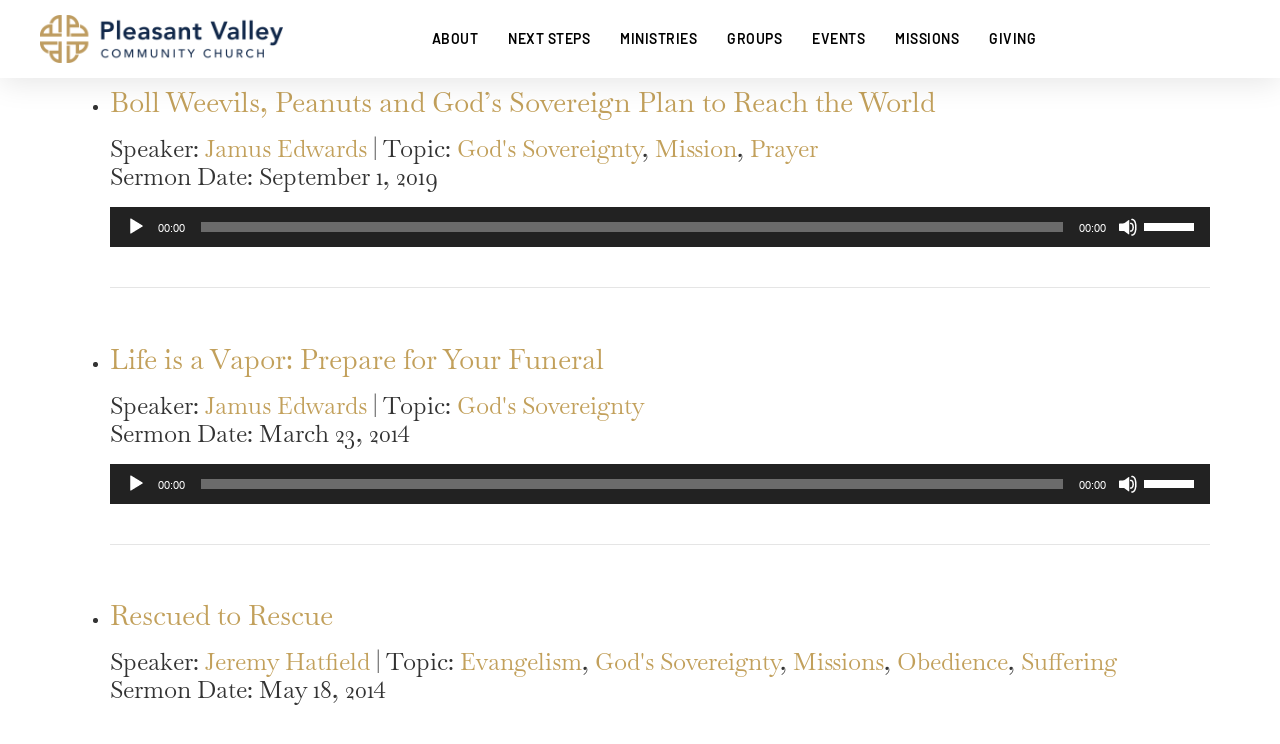

--- FILE ---
content_type: text/html; charset=UTF-8
request_url: https://pleasantvalley.cc/topics/gods-sovereignty/
body_size: 15241
content:
<!doctype html>
<html lang="en-US">
<head>
	<meta charset="UTF-8">
	<meta name="viewport" content="width=device-width, initial-scale=1">
	<link rel="profile" href="https://gmpg.org/xfn/11">
	<meta name='robots' content='index, follow, max-image-preview:large, max-snippet:-1, max-video-preview:-1' />
	<style>img:is([sizes="auto" i], [sizes^="auto," i]) { contain-intrinsic-size: 3000px 1500px }</style>
	
	<!-- This site is optimized with the Yoast SEO plugin v25.9 - https://yoast.com/wordpress/plugins/seo/ -->
	<title>God&#039;s Sovereignty Archives - Pleasant Valley Community Church</title>
	<link rel="canonical" href="https://pleasantvalley.cc/topics/gods-sovereignty/" />
	<meta property="og:locale" content="en_US" />
	<meta property="og:type" content="article" />
	<meta property="og:title" content="God&#039;s Sovereignty Archives - Pleasant Valley Community Church" />
	<meta property="og:url" content="https://pleasantvalley.cc/topics/gods-sovereignty/" />
	<meta property="og:site_name" content="Pleasant Valley Community Church" />
	<meta name="twitter:card" content="summary_large_image" />
	<script type="application/ld+json" class="yoast-schema-graph">{"@context":"https://schema.org","@graph":[{"@type":"CollectionPage","@id":"https://pleasantvalley.cc/topics/gods-sovereignty/","url":"https://pleasantvalley.cc/topics/gods-sovereignty/","name":"God's Sovereignty Archives - Pleasant Valley Community Church","isPartOf":{"@id":"https://pleasantvalley.cc/#website"},"breadcrumb":{"@id":"https://pleasantvalley.cc/topics/gods-sovereignty/#breadcrumb"},"inLanguage":"en-US"},{"@type":"BreadcrumbList","@id":"https://pleasantvalley.cc/topics/gods-sovereignty/#breadcrumb","itemListElement":[{"@type":"ListItem","position":1,"name":"Home","item":"https://pleasantvalley.cc/"},{"@type":"ListItem","position":2,"name":"God's Sovereignty"}]},{"@type":"WebSite","@id":"https://pleasantvalley.cc/#website","url":"https://pleasantvalley.cc/","name":"Pleasant Valley Community Church","description":"To Know God &amp; Make God Known Together","publisher":{"@id":"https://pleasantvalley.cc/#organization"},"potentialAction":[{"@type":"SearchAction","target":{"@type":"EntryPoint","urlTemplate":"https://pleasantvalley.cc/?s={search_term_string}"},"query-input":{"@type":"PropertyValueSpecification","valueRequired":true,"valueName":"search_term_string"}}],"inLanguage":"en-US"},{"@type":"Organization","@id":"https://pleasantvalley.cc/#organization","name":"Pleasant Valley Community Church","url":"https://pleasantvalley.cc/","logo":{"@type":"ImageObject","inLanguage":"en-US","@id":"https://pleasantvalley.cc/#/schema/logo/image/","url":"https://pleasantvalley.cc/wp-content/uploads/2022/03/horiztonal_logo.png","contentUrl":"https://pleasantvalley.cc/wp-content/uploads/2022/03/horiztonal_logo.png","width":2792,"height":556,"caption":"Pleasant Valley Community Church"},"image":{"@id":"https://pleasantvalley.cc/#/schema/logo/image/"}}]}</script>
	<!-- / Yoast SEO plugin. -->


<script>
window._wpemojiSettings = {"baseUrl":"https:\/\/s.w.org\/images\/core\/emoji\/16.0.1\/72x72\/","ext":".png","svgUrl":"https:\/\/s.w.org\/images\/core\/emoji\/16.0.1\/svg\/","svgExt":".svg","source":{"concatemoji":"https:\/\/pleasantvalley.cc\/wp-includes\/js\/wp-emoji-release.min.js?ver=6.8.3"}};
/*! This file is auto-generated */
!function(s,n){var o,i,e;function c(e){try{var t={supportTests:e,timestamp:(new Date).valueOf()};sessionStorage.setItem(o,JSON.stringify(t))}catch(e){}}function p(e,t,n){e.clearRect(0,0,e.canvas.width,e.canvas.height),e.fillText(t,0,0);var t=new Uint32Array(e.getImageData(0,0,e.canvas.width,e.canvas.height).data),a=(e.clearRect(0,0,e.canvas.width,e.canvas.height),e.fillText(n,0,0),new Uint32Array(e.getImageData(0,0,e.canvas.width,e.canvas.height).data));return t.every(function(e,t){return e===a[t]})}function u(e,t){e.clearRect(0,0,e.canvas.width,e.canvas.height),e.fillText(t,0,0);for(var n=e.getImageData(16,16,1,1),a=0;a<n.data.length;a++)if(0!==n.data[a])return!1;return!0}function f(e,t,n,a){switch(t){case"flag":return n(e,"\ud83c\udff3\ufe0f\u200d\u26a7\ufe0f","\ud83c\udff3\ufe0f\u200b\u26a7\ufe0f")?!1:!n(e,"\ud83c\udde8\ud83c\uddf6","\ud83c\udde8\u200b\ud83c\uddf6")&&!n(e,"\ud83c\udff4\udb40\udc67\udb40\udc62\udb40\udc65\udb40\udc6e\udb40\udc67\udb40\udc7f","\ud83c\udff4\u200b\udb40\udc67\u200b\udb40\udc62\u200b\udb40\udc65\u200b\udb40\udc6e\u200b\udb40\udc67\u200b\udb40\udc7f");case"emoji":return!a(e,"\ud83e\udedf")}return!1}function g(e,t,n,a){var r="undefined"!=typeof WorkerGlobalScope&&self instanceof WorkerGlobalScope?new OffscreenCanvas(300,150):s.createElement("canvas"),o=r.getContext("2d",{willReadFrequently:!0}),i=(o.textBaseline="top",o.font="600 32px Arial",{});return e.forEach(function(e){i[e]=t(o,e,n,a)}),i}function t(e){var t=s.createElement("script");t.src=e,t.defer=!0,s.head.appendChild(t)}"undefined"!=typeof Promise&&(o="wpEmojiSettingsSupports",i=["flag","emoji"],n.supports={everything:!0,everythingExceptFlag:!0},e=new Promise(function(e){s.addEventListener("DOMContentLoaded",e,{once:!0})}),new Promise(function(t){var n=function(){try{var e=JSON.parse(sessionStorage.getItem(o));if("object"==typeof e&&"number"==typeof e.timestamp&&(new Date).valueOf()<e.timestamp+604800&&"object"==typeof e.supportTests)return e.supportTests}catch(e){}return null}();if(!n){if("undefined"!=typeof Worker&&"undefined"!=typeof OffscreenCanvas&&"undefined"!=typeof URL&&URL.createObjectURL&&"undefined"!=typeof Blob)try{var e="postMessage("+g.toString()+"("+[JSON.stringify(i),f.toString(),p.toString(),u.toString()].join(",")+"));",a=new Blob([e],{type:"text/javascript"}),r=new Worker(URL.createObjectURL(a),{name:"wpTestEmojiSupports"});return void(r.onmessage=function(e){c(n=e.data),r.terminate(),t(n)})}catch(e){}c(n=g(i,f,p,u))}t(n)}).then(function(e){for(var t in e)n.supports[t]=e[t],n.supports.everything=n.supports.everything&&n.supports[t],"flag"!==t&&(n.supports.everythingExceptFlag=n.supports.everythingExceptFlag&&n.supports[t]);n.supports.everythingExceptFlag=n.supports.everythingExceptFlag&&!n.supports.flag,n.DOMReady=!1,n.readyCallback=function(){n.DOMReady=!0}}).then(function(){return e}).then(function(){var e;n.supports.everything||(n.readyCallback(),(e=n.source||{}).concatemoji?t(e.concatemoji):e.wpemoji&&e.twemoji&&(t(e.twemoji),t(e.wpemoji)))}))}((window,document),window._wpemojiSettings);
</script>
<link rel='stylesheet' id='genesis-blocks-style-css-css' href='https://pleasantvalley.cc/wp-content/plugins/genesis-blocks/dist/style-blocks.build.css?ver=1747687147' media='all' />
<link rel='stylesheet' id='toolset_bootstrap_4-css' href='https://pleasantvalley.cc/wp-content/plugins/types/vendor/toolset/toolset-common/res/lib/bootstrap4/css/bootstrap.min.css?ver=4.5.3' media='screen' />
<style id='wp-emoji-styles-inline-css'>

	img.wp-smiley, img.emoji {
		display: inline !important;
		border: none !important;
		box-shadow: none !important;
		height: 1em !important;
		width: 1em !important;
		margin: 0 0.07em !important;
		vertical-align: -0.1em !important;
		background: none !important;
		padding: 0 !important;
	}
</style>
<link rel='stylesheet' id='wp-block-library-css' href='https://pleasantvalley.cc/wp-includes/css/dist/block-library/style.min.css?ver=6.8.3' media='all' />
<style id='powerpress-player-block-style-inline-css'>


</style>
<link rel='stylesheet' id='mediaelement-css' href='https://pleasantvalley.cc/wp-includes/js/mediaelement/mediaelementplayer-legacy.min.css?ver=4.2.17' media='all' />
<link rel='stylesheet' id='wp-mediaelement-css' href='https://pleasantvalley.cc/wp-includes/js/mediaelement/wp-mediaelement.min.css?ver=6.8.3' media='all' />
<link rel='stylesheet' id='view_editor_gutenberg_frontend_assets-css' href='https://pleasantvalley.cc/wp-content/plugins/wp-views/public/css/views-frontend.css?ver=3.6.20' media='all' />
<style id='view_editor_gutenberg_frontend_assets-inline-css'>
.wpv-sort-list-dropdown.wpv-sort-list-dropdown-style-default > span.wpv-sort-list,.wpv-sort-list-dropdown.wpv-sort-list-dropdown-style-default .wpv-sort-list-item {border-color: #cdcdcd;}.wpv-sort-list-dropdown.wpv-sort-list-dropdown-style-default .wpv-sort-list-item a {color: #444;background-color: #fff;}.wpv-sort-list-dropdown.wpv-sort-list-dropdown-style-default a:hover,.wpv-sort-list-dropdown.wpv-sort-list-dropdown-style-default a:focus {color: #000;background-color: #eee;}.wpv-sort-list-dropdown.wpv-sort-list-dropdown-style-default .wpv-sort-list-item.wpv-sort-list-current a {color: #000;background-color: #eee;}
.wpv-sort-list-dropdown.wpv-sort-list-dropdown-style-default > span.wpv-sort-list,.wpv-sort-list-dropdown.wpv-sort-list-dropdown-style-default .wpv-sort-list-item {border-color: #cdcdcd;}.wpv-sort-list-dropdown.wpv-sort-list-dropdown-style-default .wpv-sort-list-item a {color: #444;background-color: #fff;}.wpv-sort-list-dropdown.wpv-sort-list-dropdown-style-default a:hover,.wpv-sort-list-dropdown.wpv-sort-list-dropdown-style-default a:focus {color: #000;background-color: #eee;}.wpv-sort-list-dropdown.wpv-sort-list-dropdown-style-default .wpv-sort-list-item.wpv-sort-list-current a {color: #000;background-color: #eee;}.wpv-sort-list-dropdown.wpv-sort-list-dropdown-style-grey > span.wpv-sort-list,.wpv-sort-list-dropdown.wpv-sort-list-dropdown-style-grey .wpv-sort-list-item {border-color: #cdcdcd;}.wpv-sort-list-dropdown.wpv-sort-list-dropdown-style-grey .wpv-sort-list-item a {color: #444;background-color: #eeeeee;}.wpv-sort-list-dropdown.wpv-sort-list-dropdown-style-grey a:hover,.wpv-sort-list-dropdown.wpv-sort-list-dropdown-style-grey a:focus {color: #000;background-color: #e5e5e5;}.wpv-sort-list-dropdown.wpv-sort-list-dropdown-style-grey .wpv-sort-list-item.wpv-sort-list-current a {color: #000;background-color: #e5e5e5;}
.wpv-sort-list-dropdown.wpv-sort-list-dropdown-style-default > span.wpv-sort-list,.wpv-sort-list-dropdown.wpv-sort-list-dropdown-style-default .wpv-sort-list-item {border-color: #cdcdcd;}.wpv-sort-list-dropdown.wpv-sort-list-dropdown-style-default .wpv-sort-list-item a {color: #444;background-color: #fff;}.wpv-sort-list-dropdown.wpv-sort-list-dropdown-style-default a:hover,.wpv-sort-list-dropdown.wpv-sort-list-dropdown-style-default a:focus {color: #000;background-color: #eee;}.wpv-sort-list-dropdown.wpv-sort-list-dropdown-style-default .wpv-sort-list-item.wpv-sort-list-current a {color: #000;background-color: #eee;}.wpv-sort-list-dropdown.wpv-sort-list-dropdown-style-grey > span.wpv-sort-list,.wpv-sort-list-dropdown.wpv-sort-list-dropdown-style-grey .wpv-sort-list-item {border-color: #cdcdcd;}.wpv-sort-list-dropdown.wpv-sort-list-dropdown-style-grey .wpv-sort-list-item a {color: #444;background-color: #eeeeee;}.wpv-sort-list-dropdown.wpv-sort-list-dropdown-style-grey a:hover,.wpv-sort-list-dropdown.wpv-sort-list-dropdown-style-grey a:focus {color: #000;background-color: #e5e5e5;}.wpv-sort-list-dropdown.wpv-sort-list-dropdown-style-grey .wpv-sort-list-item.wpv-sort-list-current a {color: #000;background-color: #e5e5e5;}.wpv-sort-list-dropdown.wpv-sort-list-dropdown-style-blue > span.wpv-sort-list,.wpv-sort-list-dropdown.wpv-sort-list-dropdown-style-blue .wpv-sort-list-item {border-color: #0099cc;}.wpv-sort-list-dropdown.wpv-sort-list-dropdown-style-blue .wpv-sort-list-item a {color: #444;background-color: #cbddeb;}.wpv-sort-list-dropdown.wpv-sort-list-dropdown-style-blue a:hover,.wpv-sort-list-dropdown.wpv-sort-list-dropdown-style-blue a:focus {color: #000;background-color: #95bedd;}.wpv-sort-list-dropdown.wpv-sort-list-dropdown-style-blue .wpv-sort-list-item.wpv-sort-list-current a {color: #000;background-color: #95bedd;}
</style>
<style id='global-styles-inline-css'>
:root{--wp--preset--aspect-ratio--square: 1;--wp--preset--aspect-ratio--4-3: 4/3;--wp--preset--aspect-ratio--3-4: 3/4;--wp--preset--aspect-ratio--3-2: 3/2;--wp--preset--aspect-ratio--2-3: 2/3;--wp--preset--aspect-ratio--16-9: 16/9;--wp--preset--aspect-ratio--9-16: 9/16;--wp--preset--color--black: #000000;--wp--preset--color--cyan-bluish-gray: #abb8c3;--wp--preset--color--white: #ffffff;--wp--preset--color--pale-pink: #f78da7;--wp--preset--color--vivid-red: #cf2e2e;--wp--preset--color--luminous-vivid-orange: #ff6900;--wp--preset--color--luminous-vivid-amber: #fcb900;--wp--preset--color--light-green-cyan: #7bdcb5;--wp--preset--color--vivid-green-cyan: #00d084;--wp--preset--color--pale-cyan-blue: #8ed1fc;--wp--preset--color--vivid-cyan-blue: #0693e3;--wp--preset--color--vivid-purple: #9b51e0;--wp--preset--gradient--vivid-cyan-blue-to-vivid-purple: linear-gradient(135deg,rgba(6,147,227,1) 0%,rgb(155,81,224) 100%);--wp--preset--gradient--light-green-cyan-to-vivid-green-cyan: linear-gradient(135deg,rgb(122,220,180) 0%,rgb(0,208,130) 100%);--wp--preset--gradient--luminous-vivid-amber-to-luminous-vivid-orange: linear-gradient(135deg,rgba(252,185,0,1) 0%,rgba(255,105,0,1) 100%);--wp--preset--gradient--luminous-vivid-orange-to-vivid-red: linear-gradient(135deg,rgba(255,105,0,1) 0%,rgb(207,46,46) 100%);--wp--preset--gradient--very-light-gray-to-cyan-bluish-gray: linear-gradient(135deg,rgb(238,238,238) 0%,rgb(169,184,195) 100%);--wp--preset--gradient--cool-to-warm-spectrum: linear-gradient(135deg,rgb(74,234,220) 0%,rgb(151,120,209) 20%,rgb(207,42,186) 40%,rgb(238,44,130) 60%,rgb(251,105,98) 80%,rgb(254,248,76) 100%);--wp--preset--gradient--blush-light-purple: linear-gradient(135deg,rgb(255,206,236) 0%,rgb(152,150,240) 100%);--wp--preset--gradient--blush-bordeaux: linear-gradient(135deg,rgb(254,205,165) 0%,rgb(254,45,45) 50%,rgb(107,0,62) 100%);--wp--preset--gradient--luminous-dusk: linear-gradient(135deg,rgb(255,203,112) 0%,rgb(199,81,192) 50%,rgb(65,88,208) 100%);--wp--preset--gradient--pale-ocean: linear-gradient(135deg,rgb(255,245,203) 0%,rgb(182,227,212) 50%,rgb(51,167,181) 100%);--wp--preset--gradient--electric-grass: linear-gradient(135deg,rgb(202,248,128) 0%,rgb(113,206,126) 100%);--wp--preset--gradient--midnight: linear-gradient(135deg,rgb(2,3,129) 0%,rgb(40,116,252) 100%);--wp--preset--font-size--small: 13px;--wp--preset--font-size--medium: 20px;--wp--preset--font-size--large: 36px;--wp--preset--font-size--x-large: 42px;--wp--preset--spacing--20: 0.44rem;--wp--preset--spacing--30: 0.67rem;--wp--preset--spacing--40: 1rem;--wp--preset--spacing--50: 1.5rem;--wp--preset--spacing--60: 2.25rem;--wp--preset--spacing--70: 3.38rem;--wp--preset--spacing--80: 5.06rem;--wp--preset--shadow--natural: 6px 6px 9px rgba(0, 0, 0, 0.2);--wp--preset--shadow--deep: 12px 12px 50px rgba(0, 0, 0, 0.4);--wp--preset--shadow--sharp: 6px 6px 0px rgba(0, 0, 0, 0.2);--wp--preset--shadow--outlined: 6px 6px 0px -3px rgba(255, 255, 255, 1), 6px 6px rgba(0, 0, 0, 1);--wp--preset--shadow--crisp: 6px 6px 0px rgba(0, 0, 0, 1);}:root { --wp--style--global--content-size: 800px;--wp--style--global--wide-size: 1200px; }:where(body) { margin: 0; }.wp-site-blocks > .alignleft { float: left; margin-right: 2em; }.wp-site-blocks > .alignright { float: right; margin-left: 2em; }.wp-site-blocks > .aligncenter { justify-content: center; margin-left: auto; margin-right: auto; }:where(.wp-site-blocks) > * { margin-block-start: 24px; margin-block-end: 0; }:where(.wp-site-blocks) > :first-child { margin-block-start: 0; }:where(.wp-site-blocks) > :last-child { margin-block-end: 0; }:root { --wp--style--block-gap: 24px; }:root :where(.is-layout-flow) > :first-child{margin-block-start: 0;}:root :where(.is-layout-flow) > :last-child{margin-block-end: 0;}:root :where(.is-layout-flow) > *{margin-block-start: 24px;margin-block-end: 0;}:root :where(.is-layout-constrained) > :first-child{margin-block-start: 0;}:root :where(.is-layout-constrained) > :last-child{margin-block-end: 0;}:root :where(.is-layout-constrained) > *{margin-block-start: 24px;margin-block-end: 0;}:root :where(.is-layout-flex){gap: 24px;}:root :where(.is-layout-grid){gap: 24px;}.is-layout-flow > .alignleft{float: left;margin-inline-start: 0;margin-inline-end: 2em;}.is-layout-flow > .alignright{float: right;margin-inline-start: 2em;margin-inline-end: 0;}.is-layout-flow > .aligncenter{margin-left: auto !important;margin-right: auto !important;}.is-layout-constrained > .alignleft{float: left;margin-inline-start: 0;margin-inline-end: 2em;}.is-layout-constrained > .alignright{float: right;margin-inline-start: 2em;margin-inline-end: 0;}.is-layout-constrained > .aligncenter{margin-left: auto !important;margin-right: auto !important;}.is-layout-constrained > :where(:not(.alignleft):not(.alignright):not(.alignfull)){max-width: var(--wp--style--global--content-size);margin-left: auto !important;margin-right: auto !important;}.is-layout-constrained > .alignwide{max-width: var(--wp--style--global--wide-size);}body .is-layout-flex{display: flex;}.is-layout-flex{flex-wrap: wrap;align-items: center;}.is-layout-flex > :is(*, div){margin: 0;}body .is-layout-grid{display: grid;}.is-layout-grid > :is(*, div){margin: 0;}body{padding-top: 0px;padding-right: 0px;padding-bottom: 0px;padding-left: 0px;}a:where(:not(.wp-element-button)){text-decoration: underline;}:root :where(.wp-element-button, .wp-block-button__link){background-color: #32373c;border-width: 0;color: #fff;font-family: inherit;font-size: inherit;line-height: inherit;padding: calc(0.667em + 2px) calc(1.333em + 2px);text-decoration: none;}.has-black-color{color: var(--wp--preset--color--black) !important;}.has-cyan-bluish-gray-color{color: var(--wp--preset--color--cyan-bluish-gray) !important;}.has-white-color{color: var(--wp--preset--color--white) !important;}.has-pale-pink-color{color: var(--wp--preset--color--pale-pink) !important;}.has-vivid-red-color{color: var(--wp--preset--color--vivid-red) !important;}.has-luminous-vivid-orange-color{color: var(--wp--preset--color--luminous-vivid-orange) !important;}.has-luminous-vivid-amber-color{color: var(--wp--preset--color--luminous-vivid-amber) !important;}.has-light-green-cyan-color{color: var(--wp--preset--color--light-green-cyan) !important;}.has-vivid-green-cyan-color{color: var(--wp--preset--color--vivid-green-cyan) !important;}.has-pale-cyan-blue-color{color: var(--wp--preset--color--pale-cyan-blue) !important;}.has-vivid-cyan-blue-color{color: var(--wp--preset--color--vivid-cyan-blue) !important;}.has-vivid-purple-color{color: var(--wp--preset--color--vivid-purple) !important;}.has-black-background-color{background-color: var(--wp--preset--color--black) !important;}.has-cyan-bluish-gray-background-color{background-color: var(--wp--preset--color--cyan-bluish-gray) !important;}.has-white-background-color{background-color: var(--wp--preset--color--white) !important;}.has-pale-pink-background-color{background-color: var(--wp--preset--color--pale-pink) !important;}.has-vivid-red-background-color{background-color: var(--wp--preset--color--vivid-red) !important;}.has-luminous-vivid-orange-background-color{background-color: var(--wp--preset--color--luminous-vivid-orange) !important;}.has-luminous-vivid-amber-background-color{background-color: var(--wp--preset--color--luminous-vivid-amber) !important;}.has-light-green-cyan-background-color{background-color: var(--wp--preset--color--light-green-cyan) !important;}.has-vivid-green-cyan-background-color{background-color: var(--wp--preset--color--vivid-green-cyan) !important;}.has-pale-cyan-blue-background-color{background-color: var(--wp--preset--color--pale-cyan-blue) !important;}.has-vivid-cyan-blue-background-color{background-color: var(--wp--preset--color--vivid-cyan-blue) !important;}.has-vivid-purple-background-color{background-color: var(--wp--preset--color--vivid-purple) !important;}.has-black-border-color{border-color: var(--wp--preset--color--black) !important;}.has-cyan-bluish-gray-border-color{border-color: var(--wp--preset--color--cyan-bluish-gray) !important;}.has-white-border-color{border-color: var(--wp--preset--color--white) !important;}.has-pale-pink-border-color{border-color: var(--wp--preset--color--pale-pink) !important;}.has-vivid-red-border-color{border-color: var(--wp--preset--color--vivid-red) !important;}.has-luminous-vivid-orange-border-color{border-color: var(--wp--preset--color--luminous-vivid-orange) !important;}.has-luminous-vivid-amber-border-color{border-color: var(--wp--preset--color--luminous-vivid-amber) !important;}.has-light-green-cyan-border-color{border-color: var(--wp--preset--color--light-green-cyan) !important;}.has-vivid-green-cyan-border-color{border-color: var(--wp--preset--color--vivid-green-cyan) !important;}.has-pale-cyan-blue-border-color{border-color: var(--wp--preset--color--pale-cyan-blue) !important;}.has-vivid-cyan-blue-border-color{border-color: var(--wp--preset--color--vivid-cyan-blue) !important;}.has-vivid-purple-border-color{border-color: var(--wp--preset--color--vivid-purple) !important;}.has-vivid-cyan-blue-to-vivid-purple-gradient-background{background: var(--wp--preset--gradient--vivid-cyan-blue-to-vivid-purple) !important;}.has-light-green-cyan-to-vivid-green-cyan-gradient-background{background: var(--wp--preset--gradient--light-green-cyan-to-vivid-green-cyan) !important;}.has-luminous-vivid-amber-to-luminous-vivid-orange-gradient-background{background: var(--wp--preset--gradient--luminous-vivid-amber-to-luminous-vivid-orange) !important;}.has-luminous-vivid-orange-to-vivid-red-gradient-background{background: var(--wp--preset--gradient--luminous-vivid-orange-to-vivid-red) !important;}.has-very-light-gray-to-cyan-bluish-gray-gradient-background{background: var(--wp--preset--gradient--very-light-gray-to-cyan-bluish-gray) !important;}.has-cool-to-warm-spectrum-gradient-background{background: var(--wp--preset--gradient--cool-to-warm-spectrum) !important;}.has-blush-light-purple-gradient-background{background: var(--wp--preset--gradient--blush-light-purple) !important;}.has-blush-bordeaux-gradient-background{background: var(--wp--preset--gradient--blush-bordeaux) !important;}.has-luminous-dusk-gradient-background{background: var(--wp--preset--gradient--luminous-dusk) !important;}.has-pale-ocean-gradient-background{background: var(--wp--preset--gradient--pale-ocean) !important;}.has-electric-grass-gradient-background{background: var(--wp--preset--gradient--electric-grass) !important;}.has-midnight-gradient-background{background: var(--wp--preset--gradient--midnight) !important;}.has-small-font-size{font-size: var(--wp--preset--font-size--small) !important;}.has-medium-font-size{font-size: var(--wp--preset--font-size--medium) !important;}.has-large-font-size{font-size: var(--wp--preset--font-size--large) !important;}.has-x-large-font-size{font-size: var(--wp--preset--font-size--x-large) !important;}
:root :where(.wp-block-pullquote){font-size: 1.5em;line-height: 1.6;}
</style>
<link rel='stylesheet' id='hello-elementor-css' href='https://pleasantvalley.cc/wp-content/themes/hello-elementor/style.min.css?ver=3.4.2' media='all' />
<link rel='stylesheet' id='hello-elementor-theme-style-css' href='https://pleasantvalley.cc/wp-content/themes/hello-elementor/theme.min.css?ver=3.4.2' media='all' />
<link rel='stylesheet' id='hello-elementor-header-footer-css' href='https://pleasantvalley.cc/wp-content/themes/hello-elementor/header-footer.min.css?ver=3.4.2' media='all' />
<link rel='stylesheet' id='elementor-frontend-css' href='https://pleasantvalley.cc/wp-content/plugins/elementor/assets/css/frontend.min.css?ver=3.32.2' media='all' />
<link rel='stylesheet' id='elementor-post-3082-css' href='https://pleasantvalley.cc/wp-content/uploads/elementor/css/post-3082.css?ver=1765215887' media='all' />
<link rel='stylesheet' id='e-sticky-css' href='https://pleasantvalley.cc/wp-content/plugins/elementor-pro/assets/css/modules/sticky.min.css?ver=3.32.1' media='all' />
<link rel='stylesheet' id='widget-image-css' href='https://pleasantvalley.cc/wp-content/plugins/elementor/assets/css/widget-image.min.css?ver=3.32.2' media='all' />
<link rel='stylesheet' id='widget-nav-menu-css' href='https://pleasantvalley.cc/wp-content/plugins/elementor-pro/assets/css/widget-nav-menu.min.css?ver=3.32.1' media='all' />
<link rel='stylesheet' id='widget-heading-css' href='https://pleasantvalley.cc/wp-content/plugins/elementor/assets/css/widget-heading.min.css?ver=3.32.2' media='all' />
<link rel='stylesheet' id='widget-social-icons-css' href='https://pleasantvalley.cc/wp-content/plugins/elementor/assets/css/widget-social-icons.min.css?ver=3.32.2' media='all' />
<link rel='stylesheet' id='e-apple-webkit-css' href='https://pleasantvalley.cc/wp-content/plugins/elementor/assets/css/conditionals/apple-webkit.min.css?ver=3.32.2' media='all' />
<link rel='stylesheet' id='widget-icon-list-css' href='https://pleasantvalley.cc/wp-content/plugins/elementor/assets/css/widget-icon-list.min.css?ver=3.32.2' media='all' />
<link rel='stylesheet' id='elementor-icons-css' href='https://pleasantvalley.cc/wp-content/plugins/elementor/assets/lib/eicons/css/elementor-icons.min.css?ver=5.44.0' media='all' />
<link rel='stylesheet' id='elementor-post-4981-css' href='https://pleasantvalley.cc/wp-content/uploads/elementor/css/post-4981.css?ver=1758218753' media='all' />
<link rel='stylesheet' id='elementor-post-4985-css' href='https://pleasantvalley.cc/wp-content/uploads/elementor/css/post-4985.css?ver=1758218753' media='all' />
<link rel='stylesheet' id='elementor-gf-local-roboto-css' href='https://pleasantvalley.cc/wp-content/uploads/elementor/google-fonts/css/roboto.css?ver=1747687235' media='all' />
<link rel='stylesheet' id='elementor-gf-local-robotoslab-css' href='https://pleasantvalley.cc/wp-content/uploads/elementor/google-fonts/css/robotoslab.css?ver=1747687244' media='all' />
<link rel='stylesheet' id='elementor-gf-local-baskervville-css' href='https://pleasantvalley.cc/wp-content/uploads/elementor/google-fonts/css/baskervville.css?ver=1747687244' media='all' />
<link rel='stylesheet' id='elementor-gf-local-montserrat-css' href='https://pleasantvalley.cc/wp-content/uploads/elementor/google-fonts/css/montserrat.css?ver=1747687255' media='all' />
<link rel='stylesheet' id='elementor-gf-local-barlow-css' href='https://pleasantvalley.cc/wp-content/uploads/elementor/google-fonts/css/barlow.css?ver=1747687263' media='all' />
<link rel='stylesheet' id='elementor-gf-local-librebaskerville-css' href='https://pleasantvalley.cc/wp-content/uploads/elementor/google-fonts/css/librebaskerville.css?ver=1747687264' media='all' />
<link rel='stylesheet' id='elementor-icons-shared-0-css' href='https://pleasantvalley.cc/wp-content/plugins/elementor/assets/lib/font-awesome/css/fontawesome.min.css?ver=5.15.3' media='all' />
<link rel='stylesheet' id='elementor-icons-fa-solid-css' href='https://pleasantvalley.cc/wp-content/plugins/elementor/assets/lib/font-awesome/css/solid.min.css?ver=5.15.3' media='all' />
<link rel='stylesheet' id='elementor-icons-fa-brands-css' href='https://pleasantvalley.cc/wp-content/plugins/elementor/assets/lib/font-awesome/css/brands.min.css?ver=5.15.3' media='all' />
<script src="https://pleasantvalley.cc/wp-content/plugins/wp-views/vendor/toolset/common-es/public/toolset-common-es-frontend.js?ver=175000" id="toolset-common-es-frontend-js"></script>
<script src="https://pleasantvalley.cc/wp-includes/js/jquery/jquery.min.js?ver=3.7.1" id="jquery-core-js"></script>
<script src="https://pleasantvalley.cc/wp-includes/js/jquery/jquery-migrate.min.js?ver=3.4.1" id="jquery-migrate-js"></script>
<link rel="https://api.w.org/" href="https://pleasantvalley.cc/wp-json/" /><link rel="alternate" title="JSON" type="application/json" href="https://pleasantvalley.cc/wp-json/wp/v2/topics/268" /><link rel="EditURI" type="application/rsd+xml" title="RSD" href="https://pleasantvalley.cc/xmlrpc.php?rsd" />
<script src="https://js.churchcenter.com/modal/v1"></script>
<meta name="generator" content="Elementor 3.32.2; features: additional_custom_breakpoints; settings: css_print_method-external, google_font-enabled, font_display-auto">
 <script> window.addEventListener("load",function(){ var c={script:false,link:false}; function ls(s) { if(!['script','link'].includes(s)||c[s]){return;}c[s]=true; var d=document,f=d.getElementsByTagName(s)[0],j=d.createElement(s); if(s==='script'){j.async=true;j.src='https://pleasantvalley.cc/wp-content/plugins/wp-views/vendor/toolset/blocks/public/js/frontend.js?v=1.6.16';}else{ j.rel='stylesheet';j.href='https://pleasantvalley.cc/wp-content/plugins/wp-views/vendor/toolset/blocks/public/css/style.css?v=1.6.16';} f.parentNode.insertBefore(j, f); }; function ex(){ls('script');ls('link')} window.addEventListener("scroll", ex, {once: true}); if (('IntersectionObserver' in window) && ('IntersectionObserverEntry' in window) && ('intersectionRatio' in window.IntersectionObserverEntry.prototype)) { var i = 0, fb = document.querySelectorAll("[class^='tb-']"), o = new IntersectionObserver(es => { es.forEach(e => { o.unobserve(e.target); if (e.intersectionRatio > 0) { ex();o.disconnect();}else{ i++;if(fb.length>i){o.observe(fb[i])}} }) }); if (fb.length) { o.observe(fb[i]) } } }) </script>
	<noscript>
		<link rel="stylesheet" href="https://pleasantvalley.cc/wp-content/plugins/wp-views/vendor/toolset/blocks/public/css/style.css">
	</noscript>			<style>
				.e-con.e-parent:nth-of-type(n+4):not(.e-lazyloaded):not(.e-no-lazyload),
				.e-con.e-parent:nth-of-type(n+4):not(.e-lazyloaded):not(.e-no-lazyload) * {
					background-image: none !important;
				}
				@media screen and (max-height: 1024px) {
					.e-con.e-parent:nth-of-type(n+3):not(.e-lazyloaded):not(.e-no-lazyload),
					.e-con.e-parent:nth-of-type(n+3):not(.e-lazyloaded):not(.e-no-lazyload) * {
						background-image: none !important;
					}
				}
				@media screen and (max-height: 640px) {
					.e-con.e-parent:nth-of-type(n+2):not(.e-lazyloaded):not(.e-no-lazyload),
					.e-con.e-parent:nth-of-type(n+2):not(.e-lazyloaded):not(.e-no-lazyload) * {
						background-image: none !important;
					}
				}
			</style>
					<style id="wp-custom-css">
			h1.entry-title {
  display: none;
}

select.js-wpv-filter-trigger {
  border-bottom-width: 1px;
  margin-bottom: 10px;
}

.comments-area a, .page-content a {
  text-decoration: none;
}
		</style>
		</head>
<body class="archive tax-topics term-gods-sovereignty term-268 wp-embed-responsive wp-theme-hello-elementor hello-elementor-default elementor-default elementor-kit-3082">


<a class="skip-link screen-reader-text" href="#content">Skip to content</a>

		<header data-elementor-type="header" data-elementor-id="4981" class="elementor elementor-4981 elementor-location-header" data-elementor-post-type="elementor_library">
					<section class="elementor-section elementor-top-section elementor-element elementor-element-ca38c63 elementor-section-full_width elementor-hidden-desktop elementor-hidden-tablet elementor-section-height-default elementor-section-height-default" data-id="ca38c63" data-element_type="section" data-settings="{&quot;sticky&quot;:&quot;top&quot;,&quot;background_background&quot;:&quot;classic&quot;,&quot;sticky_on&quot;:[&quot;desktop&quot;,&quot;tablet&quot;],&quot;sticky_offset&quot;:0,&quot;sticky_effects_offset&quot;:0,&quot;sticky_anchor_link_offset&quot;:0}">
						<div class="elementor-container elementor-column-gap-default">
					<div class="elementor-column elementor-col-100 elementor-top-column elementor-element elementor-element-6a5f259" data-id="6a5f259" data-element_type="column">
			<div class="elementor-widget-wrap elementor-element-populated">
						<div class="elementor-element elementor-element-170d944 elementor-widget elementor-widget-text-editor" data-id="170d944" data-element_type="widget" data-widget_type="text-editor.default">
				<div class="elementor-widget-container">
									<p><a href="https://pleasantvalley.cc/visit/">PLAN A VISIT</a></p>								</div>
				</div>
					</div>
		</div>
					</div>
		</section>
				<section class="elementor-section elementor-top-section elementor-element elementor-element-5de44297 elementor-section-full_width elementor-section-height-default elementor-section-height-default" data-id="5de44297" data-element_type="section" id="header_pop" data-settings="{&quot;sticky&quot;:&quot;top&quot;,&quot;sticky_on&quot;:[&quot;desktop&quot;,&quot;tablet&quot;],&quot;sticky_offset&quot;:0,&quot;sticky_effects_offset&quot;:0,&quot;sticky_anchor_link_offset&quot;:0}">
						<div class="elementor-container elementor-column-gap-default">
					<div class="elementor-column elementor-col-100 elementor-top-column elementor-element elementor-element-5e6cc288" data-id="5e6cc288" data-element_type="column">
			<div class="elementor-widget-wrap elementor-element-populated">
						<section class="elementor-section elementor-inner-section elementor-element elementor-element-f0c4c11 elementor-section-boxed elementor-section-height-default elementor-section-height-default" data-id="f0c4c11" data-element_type="section" data-settings="{&quot;background_background&quot;:&quot;classic&quot;}">
						<div class="elementor-container elementor-column-gap-default">
					<div class="elementor-column elementor-col-33 elementor-inner-column elementor-element elementor-element-10a8ee1" data-id="10a8ee1" data-element_type="column">
			<div class="elementor-widget-wrap elementor-element-populated">
						<div class="elementor-element elementor-element-65fdb1a3 elementor-widget elementor-widget-image" data-id="65fdb1a3" data-element_type="widget" data-widget_type="image.default">
				<div class="elementor-widget-container">
																<a href="https://pleasantvalley.cc">
							<img fetchpriority="high" width="800" height="159" src="https://pleasantvalley.cc/wp-content/uploads/2022/03/horiztonal_logo-1024x204.png" class="attachment-large size-large wp-image-5352" alt="" srcset="https://pleasantvalley.cc/wp-content/uploads/2022/03/horiztonal_logo-1024x204.png 1024w, https://pleasantvalley.cc/wp-content/uploads/2022/03/horiztonal_logo-300x60.png 300w, https://pleasantvalley.cc/wp-content/uploads/2022/03/horiztonal_logo-768x153.png 768w, https://pleasantvalley.cc/wp-content/uploads/2022/03/horiztonal_logo-1536x306.png 1536w, https://pleasantvalley.cc/wp-content/uploads/2022/03/horiztonal_logo-2048x408.png 2048w" sizes="(max-width: 800px) 100vw, 800px" />								</a>
															</div>
				</div>
					</div>
		</div>
				<div class="elementor-column elementor-col-33 elementor-inner-column elementor-element elementor-element-7023a80" data-id="7023a80" data-element_type="column">
			<div class="elementor-widget-wrap elementor-element-populated">
						<div class="elementor-element elementor-element-51a3de25 elementor-nav-menu__align-end elementor-nav-menu--stretch elementor-nav-menu__text-align-center elementor-nav-menu--dropdown-tablet elementor-nav-menu--toggle elementor-nav-menu--burger elementor-widget elementor-widget-nav-menu" data-id="51a3de25" data-element_type="widget" data-settings="{&quot;full_width&quot;:&quot;stretch&quot;,&quot;layout&quot;:&quot;horizontal&quot;,&quot;submenu_icon&quot;:{&quot;value&quot;:&quot;&lt;i class=\&quot;fas fa-caret-down\&quot; aria-hidden=\&quot;true\&quot;&gt;&lt;\/i&gt;&quot;,&quot;library&quot;:&quot;fa-solid&quot;},&quot;toggle&quot;:&quot;burger&quot;}" data-widget_type="nav-menu.default">
				<div class="elementor-widget-container">
								<nav aria-label="Menu" class="elementor-nav-menu--main elementor-nav-menu__container elementor-nav-menu--layout-horizontal e--pointer-underline e--animation-fade">
				<ul id="menu-1-51a3de25" class="elementor-nav-menu"><li class="menu-item menu-item-type-post_type menu-item-object-page menu-item-5075"><a href="https://pleasantvalley.cc/about/" class="elementor-item">About</a></li>
<li class="menu-item menu-item-type-post_type menu-item-object-page menu-item-5062"><a href="https://pleasantvalley.cc/next-steps/" class="elementor-item">Next Steps</a></li>
<li class="menu-item menu-item-type-post_type menu-item-object-page menu-item-5100"><a href="https://pleasantvalley.cc/ministries/" class="elementor-item">Ministries</a></li>
<li class="menu-item menu-item-type-post_type menu-item-object-page menu-item-5525"><a href="https://pleasantvalley.cc/groups/" class="elementor-item">Groups</a></li>
<li class="menu-item menu-item-type-custom menu-item-object-custom menu-item-4866"><a target="_blank" href="https://pleasantvalley.churchcenter.com/registrations/events" class="elementor-item">Events</a></li>
<li class="menu-item menu-item-type-post_type menu-item-object-page menu-item-5129"><a href="https://pleasantvalley.cc/missions/" class="elementor-item">Missions</a></li>
<li class="menu-item menu-item-type-post_type menu-item-object-page menu-item-5079"><a href="https://pleasantvalley.cc/giving/" class="elementor-item">Giving</a></li>
</ul>			</nav>
					<div class="elementor-menu-toggle" role="button" tabindex="0" aria-label="Menu Toggle" aria-expanded="false">
			<i aria-hidden="true" role="presentation" class="elementor-menu-toggle__icon--open eicon-menu-bar"></i><i aria-hidden="true" role="presentation" class="elementor-menu-toggle__icon--close eicon-close"></i>		</div>
					<nav class="elementor-nav-menu--dropdown elementor-nav-menu__container" aria-hidden="true">
				<ul id="menu-2-51a3de25" class="elementor-nav-menu"><li class="menu-item menu-item-type-post_type menu-item-object-page menu-item-5075"><a href="https://pleasantvalley.cc/about/" class="elementor-item" tabindex="-1">About</a></li>
<li class="menu-item menu-item-type-post_type menu-item-object-page menu-item-5062"><a href="https://pleasantvalley.cc/next-steps/" class="elementor-item" tabindex="-1">Next Steps</a></li>
<li class="menu-item menu-item-type-post_type menu-item-object-page menu-item-5100"><a href="https://pleasantvalley.cc/ministries/" class="elementor-item" tabindex="-1">Ministries</a></li>
<li class="menu-item menu-item-type-post_type menu-item-object-page menu-item-5525"><a href="https://pleasantvalley.cc/groups/" class="elementor-item" tabindex="-1">Groups</a></li>
<li class="menu-item menu-item-type-custom menu-item-object-custom menu-item-4866"><a target="_blank" href="https://pleasantvalley.churchcenter.com/registrations/events" class="elementor-item" tabindex="-1">Events</a></li>
<li class="menu-item menu-item-type-post_type menu-item-object-page menu-item-5129"><a href="https://pleasantvalley.cc/missions/" class="elementor-item" tabindex="-1">Missions</a></li>
<li class="menu-item menu-item-type-post_type menu-item-object-page menu-item-5079"><a href="https://pleasantvalley.cc/giving/" class="elementor-item" tabindex="-1">Giving</a></li>
</ul>			</nav>
						</div>
				</div>
					</div>
		</div>
				<div class="elementor-column elementor-col-33 elementor-inner-column elementor-element elementor-element-105e6229" data-id="105e6229" data-element_type="column">
			<div class="elementor-widget-wrap elementor-element-populated">
						<div class="elementor-element elementor-element-2c2c3bb5 elementor-align-right elementor-hidden-mobile elementor-tablet-align-justify elementor-hidden-desktop elementor-widget elementor-widget-button" data-id="2c2c3bb5" data-element_type="widget" data-widget_type="button.default">
				<div class="elementor-widget-container">
									<div class="elementor-button-wrapper">
					<a class="elementor-button elementor-button-link elementor-size-md" href="https://pleasantvalley.cc/visit/">
						<span class="elementor-button-content-wrapper">
						<span class="elementor-button-icon">
							</span>
									<span class="elementor-button-text">PLAN A VISIT</span>
					</span>
					</a>
				</div>
								</div>
				</div>
					</div>
		</div>
					</div>
		</section>
					</div>
		</div>
					</div>
		</section>
				</header>
		<main id="content" class="site-main">

			<div class="page-header">
			<h1 class="entry-title">Topic: <span>God's Sovereignty</span></h1>		</div>
	
	<div class="page-content">
		<div id="wpv-view-layout-5207" class="js-wpv-view-layout js-wpv-layout-responsive js-wpv-view-layout-5207" data-viewnumber="5207" data-pagination="{&quot;id&quot;:5207,&quot;query&quot;:&quot;archive&quot;,&quot;type&quot;:&quot;paged&quot;,&quot;effect&quot;:&quot;fade&quot;,&quot;duration&quot;:500,&quot;speed&quot;:5,&quot;pause_on_hover&quot;:&quot;disabled&quot;,&quot;stop_rollover&quot;:&quot;false&quot;,&quot;cache_pages&quot;:&quot;enabled&quot;,&quot;preload_images&quot;:&quot;enabled&quot;,&quot;preload_pages&quot;:&quot;enabled&quot;,&quot;preload_reach&quot;:1,&quot;spinner&quot;:&quot;builtin&quot;,&quot;spinner_image&quot;:&quot;https://pleasantvalley.cc/wp-content/plugins/wp-views/res/img/ajax-loader.gif&quot;,&quot;callback_next&quot;:&quot;&quot;,&quot;manage_history&quot;:&quot;disabled&quot;,&quot;has_controls_in_form&quot;:&quot;disabled&quot;,&quot;infinite_tolerance&quot;:&quot;&quot;,&quot;max_pages&quot;:1,&quot;page&quot;:1,&quot;base_permalink&quot;:&quot;https://pleasantvalley.cc/topics/gods-sovereignty/page/WPV_PAGE_NUM/?wpv_view_count=5207&quot;,&quot;loop&quot;:{&quot;type&quot;:&quot;taxonomy&quot;,&quot;name&quot;:&quot;topics&quot;,&quot;data&quot;:{&quot;taxonomy&quot;:&quot;topics&quot;,&quot;term&quot;:&quot;gods-sovereignty&quot;,&quot;term_id&quot;:268},&quot;id&quot;:&quot;5207&quot;}}" data-permalink="https://pleasantvalley.cc/topics/gods-sovereignty/?wpv_view_count=5207">

	
	
	<ul>
		
			<li><h3><a href="https://pleasantvalley.cc/pvcc-sermons/boll-weevils-peanuts-gods-sovereign-plan-to-reach-the-world/">Boll Weevils, Peanuts and God&#8217;s Sovereign Plan to Reach the World</a>
<h4>Speaker: <a href="https://pleasantvalley.cc/speaker/jamus-edwards/">Jamus Edwards</a> | Topic: <a href="https://pleasantvalley.cc/topics/gods-sovereignty/">God's Sovereignty</a>, <a href="https://pleasantvalley.cc/topics/mission/">Mission</a>, <a href="https://pleasantvalley.cc/topics/prayer/">Prayer</a></br>
  Sermon Date: September 1, 2019</h4>
<audio class="wp-audio-shortcode" id="audio-4292-2" preload="none" style="width: 100%;" controls="controls"><source type="audio/mpeg" src="http://pvccsermons2.s3.amazonaws.com/Boll%20Weevels.mp3?_=2" /><a href="http://pvccsermons2.s3.amazonaws.com/Boll%20Weevels.mp3">http://pvccsermons2.s3.amazonaws.com/Boll%20Weevels.mp3</a></audio>
<p></br>
<hr />
</br>
</p></li>
		
			<li><h3><a href="https://pleasantvalley.cc/pvcc-sermons/life-is-a-vapor-prepare-for-your-funeral/">Life is a Vapor: Prepare for Your Funeral</a>
<h4>Speaker: <a href="https://pleasantvalley.cc/speaker/jamus-edwards/">Jamus Edwards</a> | Topic: <a href="https://pleasantvalley.cc/topics/gods-sovereignty/">God's Sovereignty</a></br>
  Sermon Date: March 23, 2014</h4>
<audio class="wp-audio-shortcode" id="audio-3934-3" preload="none" style="width: 100%;" controls="controls"><source type="audio/mpeg" src="http://pvccsermons2.s3.amazonaws.com/03-23-14-Life-is-a-vapor.mp3?_=3" /><a href="http://pvccsermons2.s3.amazonaws.com/03-23-14-Life-is-a-vapor.mp3">http://pvccsermons2.s3.amazonaws.com/03-23-14-Life-is-a-vapor.mp3</a></audio>
<p></br>
<hr />
</br>
</p></li>
		
			<li><h3><a href="https://pleasantvalley.cc/pvcc-sermons/rescued-to-rescue/">Rescued to Rescue</a>
<h4>Speaker: <a href="https://pleasantvalley.cc/speaker/jeremy-hatfield/">Jeremy Hatfield</a> | Topic: <a href="https://pleasantvalley.cc/topics/evangelism/">Evangelism</a>, <a href="https://pleasantvalley.cc/topics/gods-sovereignty/">God's Sovereignty</a>, <a href="https://pleasantvalley.cc/topics/missions/">Missions</a>, <a href="https://pleasantvalley.cc/topics/obedience/">Obedience</a>, <a href="https://pleasantvalley.cc/topics/suffering/">Suffering</a></br>
  Sermon Date: May 18, 2014</h4>
<audio class="wp-audio-shortcode" id="audio-3929-4" preload="none" style="width: 100%;" controls="controls"><source type="audio/mpeg" src="http://pvccsermons2.s3.amazonaws.com/05-18-14-rescued-to-rescue.mp3?_=4" /><a href="http://pvccsermons2.s3.amazonaws.com/05-18-14-rescued-to-rescue.mp3">http://pvccsermons2.s3.amazonaws.com/05-18-14-rescued-to-rescue.mp3</a></audio>
<p></br>
<hr />
</br>
</p></li>
		
	</ul>
	
	
	
</div>	</div>

	
</main>
		<footer data-elementor-type="footer" data-elementor-id="4985" class="elementor elementor-4985 elementor-location-footer" data-elementor-post-type="elementor_library">
					<section class="elementor-section elementor-top-section elementor-element elementor-element-2ddd812e elementor-section-boxed elementor-section-height-default elementor-section-height-default" data-id="2ddd812e" data-element_type="section" data-settings="{&quot;background_background&quot;:&quot;classic&quot;}">
						<div class="elementor-container elementor-column-gap-default">
					<div class="elementor-column elementor-col-50 elementor-top-column elementor-element elementor-element-2e77cd72" data-id="2e77cd72" data-element_type="column">
			<div class="elementor-widget-wrap elementor-element-populated">
						<div class="elementor-element elementor-element-58c45d89 elementor-widget elementor-widget-heading" data-id="58c45d89" data-element_type="widget" data-widget_type="heading.default">
				<div class="elementor-widget-container">
					<h4 class="elementor-heading-title elementor-size-default">FIND US &amp;</h4>				</div>
				</div>
				<div class="elementor-element elementor-element-999fb61 elementor-widget elementor-widget-heading" data-id="999fb61" data-element_type="widget" data-widget_type="heading.default">
				<div class="elementor-widget-container">
					<h2 class="elementor-heading-title elementor-size-default">Connect With Us</h2>				</div>
				</div>
				<div class="elementor-element elementor-element-def40ac elementor-shape-square e-grid-align-left e-grid-align-mobile-center elementor-grid-0 elementor-widget elementor-widget-social-icons" data-id="def40ac" data-element_type="widget" data-widget_type="social-icons.default">
				<div class="elementor-widget-container">
							<div class="elementor-social-icons-wrapper elementor-grid" role="list">
							<span class="elementor-grid-item" role="listitem">
					<a class="elementor-icon elementor-social-icon elementor-social-icon-facebook elementor-repeater-item-8e0b000" href="https://www.facebook.com/pvcc.owensboro" target="_blank">
						<span class="elementor-screen-only">Facebook</span>
						<i aria-hidden="true" class="fab fa-facebook"></i>					</a>
				</span>
							<span class="elementor-grid-item" role="listitem">
					<a class="elementor-icon elementor-social-icon elementor-social-icon-church elementor-repeater-item-89c9ece" href="http://live.pleasantvalley.cc" target="_blank">
						<span class="elementor-screen-only">Church</span>
						<i aria-hidden="true" class="fas fa-church"></i>					</a>
				</span>
							<span class="elementor-grid-item" role="listitem">
					<a class="elementor-icon elementor-social-icon elementor-social-icon-youtube elementor-repeater-item-2e1d450" href="https://www.youtube.com/channel/UCKzFnVfUa9Uu9n8k1c2yNdA" target="_blank">
						<span class="elementor-screen-only">Youtube</span>
						<i aria-hidden="true" class="fab fa-youtube"></i>					</a>
				</span>
							<span class="elementor-grid-item" role="listitem">
					<a class="elementor-icon elementor-social-icon elementor-social-icon-instagram elementor-repeater-item-9e27dfa" href="https://www.instagram.com/pleasantvalley.cc/" target="_blank">
						<span class="elementor-screen-only">Instagram</span>
						<i aria-hidden="true" class="fab fa-instagram"></i>					</a>
				</span>
					</div>
						</div>
				</div>
					</div>
		</div>
				<div class="elementor-column elementor-col-50 elementor-top-column elementor-element elementor-element-1ad70502" data-id="1ad70502" data-element_type="column">
			<div class="elementor-widget-wrap elementor-element-populated">
						<div class="elementor-element elementor-element-51b93896 elementor-widget elementor-widget-heading" data-id="51b93896" data-element_type="widget" data-widget_type="heading.default">
				<div class="elementor-widget-container">
					<h4 class="elementor-heading-title elementor-size-default">HAVE QUESTIONS?</h4>				</div>
				</div>
				<div class="elementor-element elementor-element-7d55e1b2 elementor-widget elementor-widget-heading" data-id="7d55e1b2" data-element_type="widget" data-widget_type="heading.default">
				<div class="elementor-widget-container">
					<h2 class="elementor-heading-title elementor-size-default">We Are Here to Help</h2>				</div>
				</div>
				<div class="elementor-element elementor-element-4fffddfa elementor-align-left elementor-mobile-align-center elementor-widget elementor-widget-button" data-id="4fffddfa" data-element_type="widget" data-widget_type="button.default">
				<div class="elementor-widget-container">
									<div class="elementor-button-wrapper">
					<a class="elementor-button elementor-button-link elementor-size-sm" href="https://pleasantvalley.churchcenter.com/people/forms/372423?open-in-church-center-modal=true">
						<span class="elementor-button-content-wrapper">
						<span class="elementor-button-icon">
							</span>
									<span class="elementor-button-text">CONTACT US</span>
					</span>
					</a>
				</div>
								</div>
				</div>
					</div>
		</div>
					</div>
		</section>
				<section class="elementor-section elementor-top-section elementor-element elementor-element-2cc1d51c elementor-section-content-middle elementor-section-boxed elementor-section-height-default elementor-section-height-default" data-id="2cc1d51c" data-element_type="section" data-settings="{&quot;background_background&quot;:&quot;classic&quot;}">
						<div class="elementor-container elementor-column-gap-default">
					<div class="elementor-column elementor-col-50 elementor-top-column elementor-element elementor-element-1a0e93a6" data-id="1a0e93a6" data-element_type="column">
			<div class="elementor-widget-wrap elementor-element-populated">
						<div class="elementor-element elementor-element-366a7a33 elementor-widget elementor-widget-heading" data-id="366a7a33" data-element_type="widget" data-widget_type="heading.default">
				<div class="elementor-widget-container">
					<p class="elementor-heading-title elementor-size-default">KNOWING GOD &amp; MAKING GOD KNOWN...TOGETHER</p>				</div>
				</div>
				<div class="elementor-element elementor-element-57ae389a elementor-widget elementor-widget-heading" data-id="57ae389a" data-element_type="widget" data-widget_type="heading.default">
				<div class="elementor-widget-container">
					<h3 class="elementor-heading-title elementor-size-default">Pleasant Valley Community Church</h3>				</div>
				</div>
					</div>
		</div>
				<div class="elementor-column elementor-col-50 elementor-top-column elementor-element elementor-element-2f12cad6" data-id="2f12cad6" data-element_type="column">
			<div class="elementor-widget-wrap elementor-element-populated">
						<div class="elementor-element elementor-element-4d6686f0 elementor-align-right elementor-tablet-align-right elementor-mobile-align-justify elementor-widget elementor-widget-button" data-id="4d6686f0" data-element_type="widget" data-widget_type="button.default">
				<div class="elementor-widget-container">
									<div class="elementor-button-wrapper">
					<a class="elementor-button elementor-button-link elementor-size-sm" href="https://pleasantvalley.cc/visit/">
						<span class="elementor-button-content-wrapper">
									<span class="elementor-button-text">I'M NEW HERE</span>
					</span>
					</a>
				</div>
								</div>
				</div>
					</div>
		</div>
					</div>
		</section>
				<section class="elementor-section elementor-inner-section elementor-element elementor-element-7093fb35 elementor-section-content-top elementor-section-boxed elementor-section-height-default elementor-section-height-default" data-id="7093fb35" data-element_type="section" data-settings="{&quot;background_background&quot;:&quot;classic&quot;}">
						<div class="elementor-container elementor-column-gap-default">
					<div class="elementor-column elementor-col-20 elementor-inner-column elementor-element elementor-element-7af84f98" data-id="7af84f98" data-element_type="column">
			<div class="elementor-widget-wrap elementor-element-populated">
						<div class="elementor-element elementor-element-22218174 elementor-widget elementor-widget-heading" data-id="22218174" data-element_type="widget" data-widget_type="heading.default">
				<div class="elementor-widget-container">
					<h2 class="elementor-heading-title elementor-size-default">ABOUT</h2>				</div>
				</div>
				<div class="elementor-element elementor-element-377be747 elementor-align-left elementor-mobile-align-left elementor-icon-list--layout-traditional elementor-list-item-link-full_width elementor-widget elementor-widget-icon-list" data-id="377be747" data-element_type="widget" data-widget_type="icon-list.default">
				<div class="elementor-widget-container">
							<ul class="elementor-icon-list-items">
							<li class="elementor-icon-list-item">
											<a href="https://pleasantvalley.cc/about/#howwegothere">

												<span class="elementor-icon-list-icon">
													</span>
										<span class="elementor-icon-list-text">OUR HISTORY</span>
											</a>
									</li>
								<li class="elementor-icon-list-item">
											<a href="https://pleasantvalley.cc/about/#believe">

												<span class="elementor-icon-list-icon">
													</span>
										<span class="elementor-icon-list-text">OUR BELIEFS</span>
											</a>
									</li>
								<li class="elementor-icon-list-item">
											<a href="https://pleasantvalley.cc/about/#team">

												<span class="elementor-icon-list-icon">
													</span>
										<span class="elementor-icon-list-text">OUR TEAM</span>
											</a>
									</li>
						</ul>
						</div>
				</div>
					</div>
		</div>
				<div class="elementor-column elementor-col-20 elementor-inner-column elementor-element elementor-element-30f198ee" data-id="30f198ee" data-element_type="column">
			<div class="elementor-widget-wrap elementor-element-populated">
						<div class="elementor-element elementor-element-33990213 elementor-widget elementor-widget-heading" data-id="33990213" data-element_type="widget" data-widget_type="heading.default">
				<div class="elementor-widget-container">
					<h2 class="elementor-heading-title elementor-size-default">MINISTRIES</h2>				</div>
				</div>
				<div class="elementor-element elementor-element-d2d1a59 elementor-align-left elementor-icon-list--layout-traditional elementor-list-item-link-full_width elementor-widget elementor-widget-icon-list" data-id="d2d1a59" data-element_type="widget" data-widget_type="icon-list.default">
				<div class="elementor-widget-container">
							<ul class="elementor-icon-list-items">
							<li class="elementor-icon-list-item">
											<a href="https://pleasantvalley.cc/valley-kids/">

												<span class="elementor-icon-list-icon">
													</span>
										<span class="elementor-icon-list-text">VALLEY KIDS</span>
											</a>
									</li>
								<li class="elementor-icon-list-item">
											<a href="https://pleasantvalley.cc/students/">

												<span class="elementor-icon-list-icon">
													</span>
										<span class="elementor-icon-list-text">STUDENTS</span>
											</a>
									</li>
								<li class="elementor-icon-list-item">
											<a href="https://pleasantvalley.cc/marriage/">

												<span class="elementor-icon-list-icon">
													</span>
										<span class="elementor-icon-list-text">MARRIAGE</span>
											</a>
									</li>
								<li class="elementor-icon-list-item">
											<a href="https://pleasantvalley.cc/groups/">

												<span class="elementor-icon-list-icon">
													</span>
										<span class="elementor-icon-list-text">GROUPS</span>
											</a>
									</li>
						</ul>
						</div>
				</div>
					</div>
		</div>
				<div class="elementor-column elementor-col-20 elementor-inner-column elementor-element elementor-element-53df5cdc" data-id="53df5cdc" data-element_type="column">
			<div class="elementor-widget-wrap elementor-element-populated">
						<div class="elementor-element elementor-element-4151e555 elementor-widget elementor-widget-heading" data-id="4151e555" data-element_type="widget" data-widget_type="heading.default">
				<div class="elementor-widget-container">
					<h2 class="elementor-heading-title elementor-size-default">CONNECT</h2>				</div>
				</div>
				<div class="elementor-element elementor-element-42d8a3e3 elementor-align-left elementor-icon-list--layout-traditional elementor-list-item-link-full_width elementor-widget elementor-widget-icon-list" data-id="42d8a3e3" data-element_type="widget" data-widget_type="icon-list.default">
				<div class="elementor-widget-container">
							<ul class="elementor-icon-list-items">
							<li class="elementor-icon-list-item">
											<a href="https://pleasantvalley.cc/prayer/">

												<span class="elementor-icon-list-icon">
													</span>
										<span class="elementor-icon-list-text">PRAYER</span>
											</a>
									</li>
								<li class="elementor-icon-list-item">
											<a href="https://pleasantvalley.cc/visit/">

												<span class="elementor-icon-list-icon">
													</span>
										<span class="elementor-icon-list-text">VISIT</span>
											</a>
									</li>
								<li class="elementor-icon-list-item">
											<a href="https://pleasantvalley.cc/next-steps/">

												<span class="elementor-icon-list-icon">
													</span>
										<span class="elementor-icon-list-text">NEXT STEPS</span>
											</a>
									</li>
								<li class="elementor-icon-list-item">
											<a href="https://pleasantvalley.cc/give/">

												<span class="elementor-icon-list-icon">
													</span>
										<span class="elementor-icon-list-text">GIVE</span>
											</a>
									</li>
						</ul>
						</div>
				</div>
					</div>
		</div>
				<div class="elementor-column elementor-col-20 elementor-inner-column elementor-element elementor-element-3ebe0114" data-id="3ebe0114" data-element_type="column">
			<div class="elementor-widget-wrap elementor-element-populated">
						<div class="elementor-element elementor-element-5a2e60b6 elementor-widget elementor-widget-heading" data-id="5a2e60b6" data-element_type="widget" data-widget_type="heading.default">
				<div class="elementor-widget-container">
					<h2 class="elementor-heading-title elementor-size-default">SERMONS</h2>				</div>
				</div>
				<div class="elementor-element elementor-element-271a4aae elementor-align-left elementor-icon-list--layout-traditional elementor-list-item-link-full_width elementor-widget elementor-widget-icon-list" data-id="271a4aae" data-element_type="widget" data-widget_type="icon-list.default">
				<div class="elementor-widget-container">
							<ul class="elementor-icon-list-items">
							<li class="elementor-icon-list-item">
											<a href="https://pleasantvalley.cc/all-sermons/">

												<span class="elementor-icon-list-icon">
													</span>
										<span class="elementor-icon-list-text">ALL SERMONS</span>
											</a>
									</li>
								<li class="elementor-icon-list-item">
											<a href="https://pleasantvalley.cc/sermons-by-series/">

												<span class="elementor-icon-list-icon">
													</span>
										<span class="elementor-icon-list-text">SERMONS BY SERIES</span>
											</a>
									</li>
								<li class="elementor-icon-list-item">
											<a href="http://live.pleasantvalley.cc/">

												<span class="elementor-icon-list-icon">
													</span>
										<span class="elementor-icon-list-text">WATCH LIVE</span>
											</a>
									</li>
						</ul>
						</div>
				</div>
					</div>
		</div>
				<div class="elementor-column elementor-col-20 elementor-inner-column elementor-element elementor-element-1a590c9" data-id="1a590c9" data-element_type="column">
			<div class="elementor-widget-wrap elementor-element-populated">
						<div class="elementor-element elementor-element-f6b162c elementor-widget elementor-widget-heading" data-id="f6b162c" data-element_type="widget" data-widget_type="heading.default">
				<div class="elementor-widget-container">
					<h2 class="elementor-heading-title elementor-size-default">OFFICE HOURS</h2>				</div>
				</div>
				<div class="elementor-element elementor-element-13d84b5 elementor-align-left elementor-icon-list--layout-traditional elementor-list-item-link-full_width elementor-widget elementor-widget-icon-list" data-id="13d84b5" data-element_type="widget" data-widget_type="icon-list.default">
				<div class="elementor-widget-container">
							<ul class="elementor-icon-list-items">
							<li class="elementor-icon-list-item">
											<span class="elementor-icon-list-icon">
													</span>
										<span class="elementor-icon-list-text">MON-THUR 9A-5P</span>
									</li>
								<li class="elementor-icon-list-item">
											<a href="tel:270-926-2888">

												<span class="elementor-icon-list-icon">
													</span>
										<span class="elementor-icon-list-text">(270) 926-2888</span>
											</a>
									</li>
						</ul>
						</div>
				</div>
					</div>
		</div>
					</div>
		</section>
				<footer class="elementor-section elementor-top-section elementor-element elementor-element-5ab638ec elementor-section-content-middle elementor-section-height-min-height elementor-section-boxed elementor-section-height-default elementor-section-items-middle" data-id="5ab638ec" data-element_type="section" data-settings="{&quot;background_background&quot;:&quot;classic&quot;}">
						<div class="elementor-container elementor-column-gap-no">
					<div class="elementor-column elementor-col-50 elementor-top-column elementor-element elementor-element-696c2722" data-id="696c2722" data-element_type="column">
			<div class="elementor-widget-wrap elementor-element-populated">
						<div class="elementor-element elementor-element-18284915 elementor-widget elementor-widget-heading" data-id="18284915" data-element_type="widget" data-widget_type="heading.default">
				<div class="elementor-widget-container">
					<p class="elementor-heading-title elementor-size-default">© 2026 Pleasant Valley Community Church • Owensboro, KY</p>				</div>
				</div>
					</div>
		</div>
				<div class="elementor-column elementor-col-50 elementor-top-column elementor-element elementor-element-444128e" data-id="444128e" data-element_type="column">
			<div class="elementor-widget-wrap elementor-element-populated">
						<div class="elementor-element elementor-element-8c5c953 elementor-widget elementor-widget-heading" data-id="8c5c953" data-element_type="widget" data-widget_type="heading.default">
				<div class="elementor-widget-container">
					<p class="elementor-heading-title elementor-size-default"><a href="http://decreedesign.co">Site By: Decree Design Co.®</a></p>				</div>
				</div>
					</div>
		</div>
					</div>
		</footer>
				</footer>
		

<script type="text/javascript">
const wpvViewHead = document.getElementsByTagName( "head" )[ 0 ];
const wpvViewExtraCss = document.createElement( "style" );
wpvViewExtraCss.textContent = '<!--[if IE 7]><style>.wpv-pagination { *zoom: 1; }</style><![endif]-->';
wpvViewHead.appendChild( wpvViewExtraCss );
</script>
<script type="speculationrules">
{"prefetch":[{"source":"document","where":{"and":[{"href_matches":"\/*"},{"not":{"href_matches":["\/wp-*.php","\/wp-admin\/*","\/wp-content\/uploads\/*","\/wp-content\/*","\/wp-content\/plugins\/*","\/wp-content\/themes\/hello-elementor\/*","\/*\\?(.+)"]}},{"not":{"selector_matches":"a[rel~=\"nofollow\"]"}},{"not":{"selector_matches":".no-prefetch, .no-prefetch a"}}]},"eagerness":"conservative"}]}
</script>
	<script type="text/javascript">
		function genesisBlocksShare( url, title, w, h ){
			var left = ( window.innerWidth / 2 )-( w / 2 );
			var top  = ( window.innerHeight / 2 )-( h / 2 );
			return window.open(url, title, 'toolbar=no, location=no, directories=no, status=no, menubar=no, scrollbars=no, resizable=no, copyhistory=no, width=600, height=600, top='+top+', left='+left);
		}
	</script>
				<script>
				const lazyloadRunObserver = () => {
					const lazyloadBackgrounds = document.querySelectorAll( `.e-con.e-parent:not(.e-lazyloaded)` );
					const lazyloadBackgroundObserver = new IntersectionObserver( ( entries ) => {
						entries.forEach( ( entry ) => {
							if ( entry.isIntersecting ) {
								let lazyloadBackground = entry.target;
								if( lazyloadBackground ) {
									lazyloadBackground.classList.add( 'e-lazyloaded' );
								}
								lazyloadBackgroundObserver.unobserve( entry.target );
							}
						});
					}, { rootMargin: '200px 0px 200px 0px' } );
					lazyloadBackgrounds.forEach( ( lazyloadBackground ) => {
						lazyloadBackgroundObserver.observe( lazyloadBackground );
					} );
				};
				const events = [
					'DOMContentLoaded',
					'elementor/lazyload/observe',
				];
				events.forEach( ( event ) => {
					document.addEventListener( event, lazyloadRunObserver );
				} );
			</script>
			<script src="https://pleasantvalley.cc/wp-content/plugins/types/vendor/toolset/toolset-common/res/lib/bootstrap4/js/bootstrap.bundle.min.js?ver=4.5.3" id="toolset_bootstrap_4-js"></script>
<script src="https://pleasantvalley.cc/wp-content/plugins/genesis-blocks/dist/assets/js/dismiss.js?ver=1747687147" id="genesis-blocks-dismiss-js-js"></script>
<script src="https://pleasantvalley.cc/wp-content/themes/hello-elementor/assets/js/hello-frontend.min.js?ver=3.4.2" id="hello-theme-frontend-js"></script>
<script src="https://pleasantvalley.cc/wp-content/plugins/elementor/assets/js/webpack.runtime.min.js?ver=3.32.2" id="elementor-webpack-runtime-js"></script>
<script src="https://pleasantvalley.cc/wp-content/plugins/elementor/assets/js/frontend-modules.min.js?ver=3.32.2" id="elementor-frontend-modules-js"></script>
<script src="https://pleasantvalley.cc/wp-includes/js/jquery/ui/core.min.js?ver=1.13.3" id="jquery-ui-core-js"></script>
<script id="elementor-frontend-js-before">
var elementorFrontendConfig = {"environmentMode":{"edit":false,"wpPreview":false,"isScriptDebug":false},"i18n":{"shareOnFacebook":"Share on Facebook","shareOnTwitter":"Share on Twitter","pinIt":"Pin it","download":"Download","downloadImage":"Download image","fullscreen":"Fullscreen","zoom":"Zoom","share":"Share","playVideo":"Play Video","previous":"Previous","next":"Next","close":"Close","a11yCarouselPrevSlideMessage":"Previous slide","a11yCarouselNextSlideMessage":"Next slide","a11yCarouselFirstSlideMessage":"This is the first slide","a11yCarouselLastSlideMessage":"This is the last slide","a11yCarouselPaginationBulletMessage":"Go to slide"},"is_rtl":false,"breakpoints":{"xs":0,"sm":480,"md":768,"lg":1025,"xl":1440,"xxl":1600},"responsive":{"breakpoints":{"mobile":{"label":"Mobile Portrait","value":767,"default_value":767,"direction":"max","is_enabled":true},"mobile_extra":{"label":"Mobile Landscape","value":880,"default_value":880,"direction":"max","is_enabled":false},"tablet":{"label":"Tablet Portrait","value":1024,"default_value":1024,"direction":"max","is_enabled":true},"tablet_extra":{"label":"Tablet Landscape","value":1200,"default_value":1200,"direction":"max","is_enabled":false},"laptop":{"label":"Laptop","value":1366,"default_value":1366,"direction":"max","is_enabled":false},"widescreen":{"label":"Widescreen","value":2400,"default_value":2400,"direction":"min","is_enabled":false}},"hasCustomBreakpoints":false},"version":"3.32.2","is_static":false,"experimentalFeatures":{"additional_custom_breakpoints":true,"theme_builder_v2":true,"hello-theme-header-footer":true,"home_screen":true,"global_classes_should_enforce_capabilities":true,"e_variables":true,"cloud-library":true,"e_opt_in_v4_page":true,"import-export-customization":true,"e_pro_variables":true},"urls":{"assets":"https:\/\/pleasantvalley.cc\/wp-content\/plugins\/elementor\/assets\/","ajaxurl":"https:\/\/pleasantvalley.cc\/wp-admin\/admin-ajax.php","uploadUrl":"https:\/\/pleasantvalley.cc\/wp-content\/uploads"},"nonces":{"floatingButtonsClickTracking":"4bbdc63514"},"swiperClass":"swiper","settings":{"editorPreferences":[]},"kit":{"active_breakpoints":["viewport_mobile","viewport_tablet"],"global_image_lightbox":"yes","lightbox_enable_counter":"yes","lightbox_enable_fullscreen":"yes","lightbox_enable_zoom":"yes","lightbox_enable_share":"yes","lightbox_title_src":"title","lightbox_description_src":"description","hello_header_logo_type":"title","hello_header_menu_layout":"horizontal","hello_footer_logo_type":"logo"},"post":{"id":0,"title":"God&#039;s Sovereignty Archives - Pleasant Valley Community Church","excerpt":""}};
</script>
<script src="https://pleasantvalley.cc/wp-content/plugins/elementor/assets/js/frontend.min.js?ver=3.32.2" id="elementor-frontend-js"></script>
<script src="https://pleasantvalley.cc/wp-content/plugins/elementor-pro/assets/lib/sticky/jquery.sticky.min.js?ver=3.32.1" id="e-sticky-js"></script>
<script src="https://pleasantvalley.cc/wp-content/plugins/elementor-pro/assets/lib/smartmenus/jquery.smartmenus.min.js?ver=1.2.1" id="smartmenus-js"></script>
<script id="mediaelement-core-js-before">
var mejsL10n = {"language":"en","strings":{"mejs.download-file":"Download File","mejs.install-flash":"You are using a browser that does not have Flash player enabled or installed. Please turn on your Flash player plugin or download the latest version from https:\/\/get.adobe.com\/flashplayer\/","mejs.fullscreen":"Fullscreen","mejs.play":"Play","mejs.pause":"Pause","mejs.time-slider":"Time Slider","mejs.time-help-text":"Use Left\/Right Arrow keys to advance one second, Up\/Down arrows to advance ten seconds.","mejs.live-broadcast":"Live Broadcast","mejs.volume-help-text":"Use Up\/Down Arrow keys to increase or decrease volume.","mejs.unmute":"Unmute","mejs.mute":"Mute","mejs.volume-slider":"Volume Slider","mejs.video-player":"Video Player","mejs.audio-player":"Audio Player","mejs.captions-subtitles":"Captions\/Subtitles","mejs.captions-chapters":"Chapters","mejs.none":"None","mejs.afrikaans":"Afrikaans","mejs.albanian":"Albanian","mejs.arabic":"Arabic","mejs.belarusian":"Belarusian","mejs.bulgarian":"Bulgarian","mejs.catalan":"Catalan","mejs.chinese":"Chinese","mejs.chinese-simplified":"Chinese (Simplified)","mejs.chinese-traditional":"Chinese (Traditional)","mejs.croatian":"Croatian","mejs.czech":"Czech","mejs.danish":"Danish","mejs.dutch":"Dutch","mejs.english":"English","mejs.estonian":"Estonian","mejs.filipino":"Filipino","mejs.finnish":"Finnish","mejs.french":"French","mejs.galician":"Galician","mejs.german":"German","mejs.greek":"Greek","mejs.haitian-creole":"Haitian Creole","mejs.hebrew":"Hebrew","mejs.hindi":"Hindi","mejs.hungarian":"Hungarian","mejs.icelandic":"Icelandic","mejs.indonesian":"Indonesian","mejs.irish":"Irish","mejs.italian":"Italian","mejs.japanese":"Japanese","mejs.korean":"Korean","mejs.latvian":"Latvian","mejs.lithuanian":"Lithuanian","mejs.macedonian":"Macedonian","mejs.malay":"Malay","mejs.maltese":"Maltese","mejs.norwegian":"Norwegian","mejs.persian":"Persian","mejs.polish":"Polish","mejs.portuguese":"Portuguese","mejs.romanian":"Romanian","mejs.russian":"Russian","mejs.serbian":"Serbian","mejs.slovak":"Slovak","mejs.slovenian":"Slovenian","mejs.spanish":"Spanish","mejs.swahili":"Swahili","mejs.swedish":"Swedish","mejs.tagalog":"Tagalog","mejs.thai":"Thai","mejs.turkish":"Turkish","mejs.ukrainian":"Ukrainian","mejs.vietnamese":"Vietnamese","mejs.welsh":"Welsh","mejs.yiddish":"Yiddish"}};
</script>
<script src="https://pleasantvalley.cc/wp-includes/js/mediaelement/mediaelement-and-player.min.js?ver=4.2.17" id="mediaelement-core-js"></script>
<script src="https://pleasantvalley.cc/wp-includes/js/mediaelement/mediaelement-migrate.min.js?ver=6.8.3" id="mediaelement-migrate-js"></script>
<script id="mediaelement-js-extra">
var _wpmejsSettings = {"pluginPath":"\/wp-includes\/js\/mediaelement\/","classPrefix":"mejs-","stretching":"responsive","audioShortcodeLibrary":"mediaelement","videoShortcodeLibrary":"mediaelement"};
</script>
<script src="https://pleasantvalley.cc/wp-includes/js/mediaelement/wp-mediaelement.min.js?ver=6.8.3" id="wp-mediaelement-js"></script>
<script src="https://pleasantvalley.cc/wp-content/plugins/elementor-pro/assets/js/webpack-pro.runtime.min.js?ver=3.32.1" id="elementor-pro-webpack-runtime-js"></script>
<script src="https://pleasantvalley.cc/wp-includes/js/dist/hooks.min.js?ver=4d63a3d491d11ffd8ac6" id="wp-hooks-js"></script>
<script src="https://pleasantvalley.cc/wp-includes/js/dist/i18n.min.js?ver=5e580eb46a90c2b997e6" id="wp-i18n-js"></script>
<script id="wp-i18n-js-after">
wp.i18n.setLocaleData( { 'text direction\u0004ltr': [ 'ltr' ] } );
</script>
<script id="elementor-pro-frontend-js-before">
var ElementorProFrontendConfig = {"ajaxurl":"https:\/\/pleasantvalley.cc\/wp-admin\/admin-ajax.php","nonce":"832a4066d1","urls":{"assets":"https:\/\/pleasantvalley.cc\/wp-content\/plugins\/elementor-pro\/assets\/","rest":"https:\/\/pleasantvalley.cc\/wp-json\/"},"settings":{"lazy_load_background_images":true},"popup":{"hasPopUps":true},"shareButtonsNetworks":{"facebook":{"title":"Facebook","has_counter":true},"twitter":{"title":"Twitter"},"linkedin":{"title":"LinkedIn","has_counter":true},"pinterest":{"title":"Pinterest","has_counter":true},"reddit":{"title":"Reddit","has_counter":true},"vk":{"title":"VK","has_counter":true},"odnoklassniki":{"title":"OK","has_counter":true},"tumblr":{"title":"Tumblr"},"digg":{"title":"Digg"},"skype":{"title":"Skype"},"stumbleupon":{"title":"StumbleUpon","has_counter":true},"mix":{"title":"Mix"},"telegram":{"title":"Telegram"},"pocket":{"title":"Pocket","has_counter":true},"xing":{"title":"XING","has_counter":true},"whatsapp":{"title":"WhatsApp"},"email":{"title":"Email"},"print":{"title":"Print"},"x-twitter":{"title":"X"},"threads":{"title":"Threads"}},"facebook_sdk":{"lang":"en_US","app_id":""},"lottie":{"defaultAnimationUrl":"https:\/\/pleasantvalley.cc\/wp-content\/plugins\/elementor-pro\/modules\/lottie\/assets\/animations\/default.json"}};
</script>
<script src="https://pleasantvalley.cc/wp-content/plugins/elementor-pro/assets/js/frontend.min.js?ver=3.32.1" id="elementor-pro-frontend-js"></script>
<script src="https://pleasantvalley.cc/wp-content/plugins/elementor-pro/assets/js/elements-handlers.min.js?ver=3.32.1" id="pro-elements-handlers-js"></script>
<script src="https://pleasantvalley.cc/wp-includes/js/jquery/ui/datepicker.min.js?ver=1.13.3" id="jquery-ui-datepicker-js"></script>
<script src="https://pleasantvalley.cc/wp-includes/js/jquery/ui/mouse.min.js?ver=1.13.3" id="jquery-ui-mouse-js"></script>
<script src="https://pleasantvalley.cc/wp-includes/js/jquery/ui/slider.min.js?ver=1.13.3" id="jquery-ui-slider-js"></script>
<script src="https://pleasantvalley.cc/wp-includes/js/jquery/jquery.ui.touch-punch.js?ver=0.2.2" id="jquery-touch-punch-js"></script>
<script src="https://pleasantvalley.cc/wp-includes/js/underscore.min.js?ver=1.13.7" id="underscore-js"></script>
<script id="wp-util-js-extra">
var _wpUtilSettings = {"ajax":{"url":"\/wp-admin\/admin-ajax.php"}};
</script>
<script src="https://pleasantvalley.cc/wp-includes/js/wp-util.min.js?ver=6.8.3" id="wp-util-js"></script>
<script src="https://pleasantvalley.cc/wp-includes/js/backbone.min.js?ver=1.6.0" id="backbone-js"></script>
<script src="https://pleasantvalley.cc/wp-includes/js/mediaelement/wp-playlist.min.js?ver=6.8.3" id="wp-playlist-js"></script>
<script id="views-blocks-frontend-js-extra">
var wpv_pagination_local = {"front_ajaxurl":"https:\/\/pleasantvalley.cc\/wp-admin\/admin-ajax.php","calendar_image":"https:\/\/pleasantvalley.cc\/wp-content\/plugins\/wp-views\/embedded\/res\/img\/calendar.gif","calendar_text":"Select date","datepicker_min_date":null,"datepicker_max_date":null,"datepicker_min_year":"1582","datepicker_max_year":"3000","resize_debounce_tolerance":"100","datepicker_style_url":"https:\/\/pleasantvalley.cc\/wp-content\/plugins\/types\/vendor\/toolset\/toolset-common\/toolset-forms\/css\/wpt-jquery-ui\/jquery-ui-1.11.4.custom.css","wpmlLang":""};
</script>
<script src="https://pleasantvalley.cc/wp-content/plugins/wp-views/public/js/views-frontend.js?ver=3.6.20" id="views-blocks-frontend-js"></script>

<script type="text/javascript">
//-----------------------------------------
// Content Template: sermon-template-resi - start
//-----------------------------------------
</script><script type="application/javascript" src="https://control.resi.io/webplayer/loader.min.js">
//-----------------------------------------
// Content Template: sermon-template-resi - end
//-----------------------------------------
</script>

</body>
</html>


--- FILE ---
content_type: text/css
request_url: https://pleasantvalley.cc/wp-content/uploads/elementor/css/post-3082.css?ver=1765215887
body_size: 592
content:
.elementor-kit-3082{--e-global-color-primary:#6EC1E4;--e-global-color-secondary:#54595F;--e-global-color-text:#7A7A7A;--e-global-color-accent:#61CE70;--e-global-color-66b8dec:#C2A05B;--e-global-color-d54055c:#989898;--e-global-color-10ed1d4:#000000;--e-global-color-b942351:#FFFFFF;--e-global-color-8de0b04:#13294B;--e-global-color-4ff7edd:#D9D9D6;--e-global-color-3754b20:#BD9B60;--e-global-typography-primary-font-family:"Roboto";--e-global-typography-primary-font-weight:600;--e-global-typography-secondary-font-family:"Roboto Slab";--e-global-typography-secondary-font-weight:400;--e-global-typography-text-font-family:"Roboto";--e-global-typography-text-font-weight:400;--e-global-typography-accent-font-family:"Roboto";--e-global-typography-accent-font-weight:500;--e-global-typography-d82beb9-font-family:"Baskervville";--e-global-typography-d82beb9-font-size:17px;--e-global-typography-d82beb9-font-weight:500;--e-global-typography-8d7bdf7-font-family:"Baskervville";--e-global-typography-8d7bdf7-font-size:18px;--e-global-typography-8d7bdf7-font-weight:500;--e-global-typography-8d7bdf7-text-transform:uppercase;--e-global-typography-8d7bdf7-letter-spacing:0.6px;font-family:"Baskervville", Sans-serif;}.elementor-kit-3082 e-page-transition{background-color:#FFBC7D;}.elementor-kit-3082 a{color:var( --e-global-color-66b8dec );}.elementor-section.elementor-section-boxed > .elementor-container{max-width:1140px;}.e-con{--container-max-width:1140px;}.elementor-widget:not(:last-child){margin-block-end:20px;}.elementor-element{--widgets-spacing:20px 20px;--widgets-spacing-row:20px;--widgets-spacing-column:20px;}{}h1.entry-title{display:var(--page-title-display);}.site-header .site-branding{flex-direction:column;align-items:stretch;}.site-header{padding-inline-end:0px;padding-inline-start:0px;}.site-footer .site-branding{flex-direction:column;align-items:stretch;}@media(max-width:1024px){.elementor-section.elementor-section-boxed > .elementor-container{max-width:1024px;}.e-con{--container-max-width:1024px;}}@media(max-width:767px){.elementor-section.elementor-section-boxed > .elementor-container{max-width:767px;}.e-con{--container-max-width:767px;}}/* Start custom CSS */.entry-title {
  display: none;
}/* End custom CSS */

--- FILE ---
content_type: text/css
request_url: https://pleasantvalley.cc/wp-content/uploads/elementor/css/post-4981.css?ver=1758218753
body_size: 1786
content:
.elementor-4981 .elementor-element.elementor-element-ca38c63:not(.elementor-motion-effects-element-type-background), .elementor-4981 .elementor-element.elementor-element-ca38c63 > .elementor-motion-effects-container > .elementor-motion-effects-layer{background-color:var( --e-global-color-66b8dec );}.elementor-4981 .elementor-element.elementor-element-ca38c63{box-shadow:0px 5px 30px 0px rgba(0,0,0,0.1);transition:background 0.3s, border 0.3s, border-radius 0.3s, box-shadow 0.3s;z-index:10;}.elementor-4981 .elementor-element.elementor-element-ca38c63 > .elementor-background-overlay{transition:background 0.3s, border-radius 0.3s, opacity 0.3s;}.elementor-4981 .elementor-element.elementor-element-ca38c63 a{color:#FFFFFF;}.elementor-4981 .elementor-element.elementor-element-6a5f259 > .elementor-element-populated{padding:0px 0px 0px 0px;}.elementor-widget-text-editor{font-family:var( --e-global-typography-text-font-family ), Sans-serif;font-weight:var( --e-global-typography-text-font-weight );color:var( --e-global-color-text );}.elementor-widget-text-editor.elementor-drop-cap-view-stacked .elementor-drop-cap{background-color:var( --e-global-color-primary );}.elementor-widget-text-editor.elementor-drop-cap-view-framed .elementor-drop-cap, .elementor-widget-text-editor.elementor-drop-cap-view-default .elementor-drop-cap{color:var( --e-global-color-primary );border-color:var( --e-global-color-primary );}.elementor-4981 .elementor-element.elementor-element-170d944{font-family:"Montserrat", Sans-serif;font-weight:600;color:#FFFFFF;}.elementor-4981 .elementor-element.elementor-element-5de44297{box-shadow:0px 5px 30px 0px rgba(0,0,0,0.1);z-index:10;}.elementor-4981 .elementor-element.elementor-element-5e6cc288 > .elementor-element-populated{padding:0px 0px 0px 0px;}.elementor-4981 .elementor-element.elementor-element-f0c4c11:not(.elementor-motion-effects-element-type-background), .elementor-4981 .elementor-element.elementor-element-f0c4c11 > .elementor-motion-effects-container > .elementor-motion-effects-layer{background-color:#ffffff;}.elementor-4981 .elementor-element.elementor-element-f0c4c11 > .elementor-container{max-width:1200px;}.elementor-4981 .elementor-element.elementor-element-f0c4c11{transition:background 0.3s, border 0.3s, border-radius 0.3s, box-shadow 0.3s;margin-top:0px;margin-bottom:0px;padding:15px 0px 15px 0px;}.elementor-4981 .elementor-element.elementor-element-f0c4c11 > .elementor-background-overlay{transition:background 0.3s, border-radius 0.3s, opacity 0.3s;}.elementor-bc-flex-widget .elementor-4981 .elementor-element.elementor-element-10a8ee1.elementor-column .elementor-widget-wrap{align-items:center;}.elementor-4981 .elementor-element.elementor-element-10a8ee1.elementor-column.elementor-element[data-element_type="column"] > .elementor-widget-wrap.elementor-element-populated{align-content:center;align-items:center;}.elementor-4981 .elementor-element.elementor-element-10a8ee1 > .elementor-element-populated{padding:0px 0px 0px 0px;}.elementor-widget-image .widget-image-caption{color:var( --e-global-color-text );font-family:var( --e-global-typography-text-font-family ), Sans-serif;font-weight:var( --e-global-typography-text-font-weight );}.elementor-4981 .elementor-element.elementor-element-65fdb1a3{text-align:left;}.elementor-4981 .elementor-element.elementor-element-65fdb1a3 img{width:100%;}.elementor-bc-flex-widget .elementor-4981 .elementor-element.elementor-element-7023a80.elementor-column .elementor-widget-wrap{align-items:center;}.elementor-4981 .elementor-element.elementor-element-7023a80.elementor-column.elementor-element[data-element_type="column"] > .elementor-widget-wrap.elementor-element-populated{align-content:center;align-items:center;}.elementor-4981 .elementor-element.elementor-element-7023a80 > .elementor-element-populated{padding:0px 0px 0px 0px;}.elementor-widget-nav-menu .elementor-nav-menu .elementor-item{font-family:var( --e-global-typography-primary-font-family ), Sans-serif;font-weight:var( --e-global-typography-primary-font-weight );}.elementor-widget-nav-menu .elementor-nav-menu--main .elementor-item{color:var( --e-global-color-text );fill:var( --e-global-color-text );}.elementor-widget-nav-menu .elementor-nav-menu--main .elementor-item:hover,
					.elementor-widget-nav-menu .elementor-nav-menu--main .elementor-item.elementor-item-active,
					.elementor-widget-nav-menu .elementor-nav-menu--main .elementor-item.highlighted,
					.elementor-widget-nav-menu .elementor-nav-menu--main .elementor-item:focus{color:var( --e-global-color-accent );fill:var( --e-global-color-accent );}.elementor-widget-nav-menu .elementor-nav-menu--main:not(.e--pointer-framed) .elementor-item:before,
					.elementor-widget-nav-menu .elementor-nav-menu--main:not(.e--pointer-framed) .elementor-item:after{background-color:var( --e-global-color-accent );}.elementor-widget-nav-menu .e--pointer-framed .elementor-item:before,
					.elementor-widget-nav-menu .e--pointer-framed .elementor-item:after{border-color:var( --e-global-color-accent );}.elementor-widget-nav-menu{--e-nav-menu-divider-color:var( --e-global-color-text );}.elementor-widget-nav-menu .elementor-nav-menu--dropdown .elementor-item, .elementor-widget-nav-menu .elementor-nav-menu--dropdown  .elementor-sub-item{font-family:var( --e-global-typography-accent-font-family ), Sans-serif;font-weight:var( --e-global-typography-accent-font-weight );}.elementor-4981 .elementor-element.elementor-element-51a3de25 .elementor-menu-toggle{margin-left:auto;background-color:#ffffff;}.elementor-4981 .elementor-element.elementor-element-51a3de25 .elementor-nav-menu .elementor-item{font-family:"Barlow", Sans-serif;font-size:14px;font-weight:600;text-transform:uppercase;letter-spacing:0.5px;word-spacing:0px;}.elementor-4981 .elementor-element.elementor-element-51a3de25 .elementor-nav-menu--main .elementor-item{color:var( --e-global-color-10ed1d4 );fill:var( --e-global-color-10ed1d4 );padding-left:0px;padding-right:0px;}.elementor-4981 .elementor-element.elementor-element-51a3de25 .elementor-nav-menu--main .elementor-item:hover,
					.elementor-4981 .elementor-element.elementor-element-51a3de25 .elementor-nav-menu--main .elementor-item.elementor-item-active,
					.elementor-4981 .elementor-element.elementor-element-51a3de25 .elementor-nav-menu--main .elementor-item.highlighted,
					.elementor-4981 .elementor-element.elementor-element-51a3de25 .elementor-nav-menu--main .elementor-item:focus{color:#d3b574;fill:#d3b574;}.elementor-4981 .elementor-element.elementor-element-51a3de25 .e--pointer-framed .elementor-item:before{border-width:0px;}.elementor-4981 .elementor-element.elementor-element-51a3de25 .e--pointer-framed.e--animation-draw .elementor-item:before{border-width:0 0 0px 0px;}.elementor-4981 .elementor-element.elementor-element-51a3de25 .e--pointer-framed.e--animation-draw .elementor-item:after{border-width:0px 0px 0 0;}.elementor-4981 .elementor-element.elementor-element-51a3de25 .e--pointer-framed.e--animation-corners .elementor-item:before{border-width:0px 0 0 0px;}.elementor-4981 .elementor-element.elementor-element-51a3de25 .e--pointer-framed.e--animation-corners .elementor-item:after{border-width:0 0px 0px 0;}.elementor-4981 .elementor-element.elementor-element-51a3de25 .e--pointer-underline .elementor-item:after,
					 .elementor-4981 .elementor-element.elementor-element-51a3de25 .e--pointer-overline .elementor-item:before,
					 .elementor-4981 .elementor-element.elementor-element-51a3de25 .e--pointer-double-line .elementor-item:before,
					 .elementor-4981 .elementor-element.elementor-element-51a3de25 .e--pointer-double-line .elementor-item:after{height:0px;}.elementor-4981 .elementor-element.elementor-element-51a3de25{--e-nav-menu-horizontal-menu-item-margin:calc( 30px / 2 );}.elementor-4981 .elementor-element.elementor-element-51a3de25 .elementor-nav-menu--main:not(.elementor-nav-menu--layout-horizontal) .elementor-nav-menu > li:not(:last-child){margin-bottom:30px;}.elementor-4981 .elementor-element.elementor-element-51a3de25 .elementor-nav-menu--dropdown a, .elementor-4981 .elementor-element.elementor-element-51a3de25 .elementor-menu-toggle{color:#16163f;fill:#16163f;}.elementor-4981 .elementor-element.elementor-element-51a3de25 .elementor-nav-menu--dropdown a:hover,
					.elementor-4981 .elementor-element.elementor-element-51a3de25 .elementor-nav-menu--dropdown a:focus,
					.elementor-4981 .elementor-element.elementor-element-51a3de25 .elementor-nav-menu--dropdown a.elementor-item-active,
					.elementor-4981 .elementor-element.elementor-element-51a3de25 .elementor-nav-menu--dropdown a.highlighted,
					.elementor-4981 .elementor-element.elementor-element-51a3de25 .elementor-menu-toggle:hover,
					.elementor-4981 .elementor-element.elementor-element-51a3de25 .elementor-menu-toggle:focus{color:#d3b574;}.elementor-4981 .elementor-element.elementor-element-51a3de25 .elementor-nav-menu--dropdown a:hover,
					.elementor-4981 .elementor-element.elementor-element-51a3de25 .elementor-nav-menu--dropdown a:focus,
					.elementor-4981 .elementor-element.elementor-element-51a3de25 .elementor-nav-menu--dropdown a.elementor-item-active,
					.elementor-4981 .elementor-element.elementor-element-51a3de25 .elementor-nav-menu--dropdown a.highlighted{background-color:rgba(0,0,0,0);}.elementor-4981 .elementor-element.elementor-element-51a3de25 .elementor-nav-menu--dropdown a.elementor-item-active{color:#d3b574;background-color:rgba(0,0,0,0);}.elementor-4981 .elementor-element.elementor-element-51a3de25 .elementor-nav-menu--dropdown .elementor-item, .elementor-4981 .elementor-element.elementor-element-51a3de25 .elementor-nav-menu--dropdown  .elementor-sub-item{font-family:"Montserrat", Sans-serif;font-size:16px;font-weight:400;}.elementor-4981 .elementor-element.elementor-element-51a3de25 .elementor-nav-menu--main .elementor-nav-menu--dropdown, .elementor-4981 .elementor-element.elementor-element-51a3de25 .elementor-nav-menu__container.elementor-nav-menu--dropdown{box-shadow:0px 15px 20px 0px rgba(0,0,0,0.1);}.elementor-4981 .elementor-element.elementor-element-51a3de25 .elementor-nav-menu--dropdown a{padding-left:10px;padding-right:10px;padding-top:20px;padding-bottom:20px;}.elementor-4981 .elementor-element.elementor-element-51a3de25 .elementor-nav-menu--main > .elementor-nav-menu > li > .elementor-nav-menu--dropdown, .elementor-4981 .elementor-element.elementor-element-51a3de25 .elementor-nav-menu__container.elementor-nav-menu--dropdown{margin-top:15px !important;}.elementor-4981 .elementor-element.elementor-element-51a3de25 div.elementor-menu-toggle{color:#16163f;}.elementor-4981 .elementor-element.elementor-element-51a3de25 div.elementor-menu-toggle svg{fill:#16163f;}.elementor-bc-flex-widget .elementor-4981 .elementor-element.elementor-element-105e6229.elementor-column .elementor-widget-wrap{align-items:center;}.elementor-4981 .elementor-element.elementor-element-105e6229.elementor-column.elementor-element[data-element_type="column"] > .elementor-widget-wrap.elementor-element-populated{align-content:center;align-items:center;}.elementor-4981 .elementor-element.elementor-element-105e6229 > .elementor-element-populated{padding:0px 0px 0px 0px;}.elementor-widget-button .elementor-button{background-color:var( --e-global-color-accent );font-family:var( --e-global-typography-accent-font-family ), Sans-serif;font-weight:var( --e-global-typography-accent-font-weight );}.elementor-4981 .elementor-element.elementor-element-2c2c3bb5 .elementor-button{background-color:#d3b574;font-family:"Barlow", Sans-serif;font-size:14px;font-weight:700;text-transform:capitalize;letter-spacing:0.5px;fill:#FFFFFF;color:#FFFFFF;border-radius:0px 0px 0px 0px;}.elementor-4981 .elementor-element.elementor-element-2c2c3bb5 .elementor-button:hover, .elementor-4981 .elementor-element.elementor-element-2c2c3bb5 .elementor-button:focus{background-color:#C2A05B;color:#FFFFFF;}.elementor-4981 .elementor-element.elementor-element-2c2c3bb5 .elementor-button:hover svg, .elementor-4981 .elementor-element.elementor-element-2c2c3bb5 .elementor-button:focus svg{fill:#FFFFFF;}.elementor-theme-builder-content-area{height:400px;}.elementor-location-header:before, .elementor-location-footer:before{content:"";display:table;clear:both;}@media(max-width:1024px){.elementor-4981 .elementor-element.elementor-element-f0c4c11{padding:20px 15px 20px 15px;}.elementor-4981 .elementor-element.elementor-element-10a8ee1 > .elementor-element-populated{padding:0px 0px 0px 0px;}.elementor-4981 .elementor-element.elementor-element-65fdb1a3 img{width:90%;}.elementor-4981 .elementor-element.elementor-element-7023a80 > .elementor-element-populated{padding:0px 0px 0px 0px;}.elementor-4981 .elementor-element.elementor-element-51a3de25 .elementor-nav-menu--main > .elementor-nav-menu > li > .elementor-nav-menu--dropdown, .elementor-4981 .elementor-element.elementor-element-51a3de25 .elementor-nav-menu__container.elementor-nav-menu--dropdown{margin-top:20px !important;}.elementor-4981 .elementor-element.elementor-element-105e6229 > .elementor-widget-wrap > .elementor-widget:not(.elementor-widget__width-auto):not(.elementor-widget__width-initial):not(:last-child):not(.elementor-absolute){margin-bottom:0px;}.elementor-4981 .elementor-element.elementor-element-105e6229 > .elementor-element-populated{padding:0px 0px 0px 0px;}.elementor-4981 .elementor-element.elementor-element-2c2c3bb5 .elementor-button .elementor-button-content-wrapper{justify-content:center;}}@media(max-width:767px){.elementor-4981 .elementor-element.elementor-element-ca38c63{margin-top:0px;margin-bottom:0px;padding:10px 0px 10px 0px;}.elementor-4981 .elementor-element.elementor-element-6a5f259 > .elementor-element-populated{margin:0px 0px 0px 0px;--e-column-margin-right:0px;--e-column-margin-left:0px;padding:0px 0px 0px 0px;}.elementor-4981 .elementor-element.elementor-element-170d944 > .elementor-widget-container{margin:0px 0px -16px 0px;padding:0px 0px 0px 0px;}.elementor-4981 .elementor-element.elementor-element-170d944{text-align:center;}.elementor-4981 .elementor-element.elementor-element-5e6cc288 > .elementor-element-populated{padding:0px 0px 0px 0px;}.elementor-4981 .elementor-element.elementor-element-10a8ee1{width:50%;}.elementor-4981 .elementor-element.elementor-element-7023a80{width:50%;}.elementor-4981 .elementor-element.elementor-element-51a3de25 .elementor-nav-menu--dropdown .elementor-item, .elementor-4981 .elementor-element.elementor-element-51a3de25 .elementor-nav-menu--dropdown  .elementor-sub-item{font-size:16px;}.elementor-4981 .elementor-element.elementor-element-51a3de25 .elementor-nav-menu--dropdown a{padding-top:24px;padding-bottom:24px;}.elementor-4981 .elementor-element.elementor-element-51a3de25 .elementor-nav-menu--main > .elementor-nav-menu > li > .elementor-nav-menu--dropdown, .elementor-4981 .elementor-element.elementor-element-51a3de25 .elementor-nav-menu__container.elementor-nav-menu--dropdown{margin-top:20px !important;}.elementor-4981 .elementor-element.elementor-element-105e6229{width:55%;}.elementor-4981 .elementor-element.elementor-element-2c2c3bb5 .elementor-button{font-size:13px;padding:15px 20px 15px 20px;}}@media(min-width:768px){.elementor-4981 .elementor-element.elementor-element-10a8ee1{width:20.263%;}.elementor-4981 .elementor-element.elementor-element-7023a80{width:62.751%;}.elementor-4981 .elementor-element.elementor-element-105e6229{width:16.65%;}}@media(max-width:1024px) and (min-width:768px){.elementor-4981 .elementor-element.elementor-element-10a8ee1{width:50%;}.elementor-4981 .elementor-element.elementor-element-7023a80{width:25%;}.elementor-4981 .elementor-element.elementor-element-105e6229{width:25%;}}